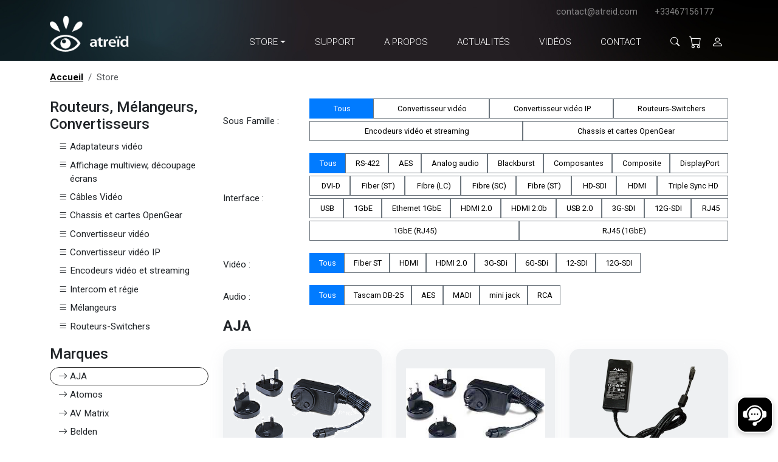

--- FILE ---
content_type: text/html; charset=UTF-8
request_url: https://www.atreid.com/store.html?f=25&m=9501828
body_size: 16018
content:
<!DOCTYPE html>
<html lang="fr" class="" >
	<head>
		<meta charset="utf-8">
		<meta name="viewport" content="width=device-width, initial-scale=1, shrink-to-fit=no">
		
		<meta name="apple-mobile-web-app-capable" content="yes">
		<meta name="apple-mobile-web-app-status-bar-style" content="black">
		<meta name="apple-mobile-web-app-title" content="France Marathon">
		<link rel="apple-touch-icon" href="logo-francemarathon.png">
	
		
			<title>Routeurs, Mélangeurs, Convertisseurs - AJA</title>
			<meta name="description" content="">
		
		<link rel="shortcut icon" href="favicon.ico">
		<meta name="msapplication-TileColor" content="#da532c">
		<meta name="theme-color" content="#ffffff">
		<link rel="stylesheet" href="assets/bootstrap-icons/font/bootstrap-icons.css">
		<link rel="stylesheet" href="assets/swiper/swiper-bundle.min.css">
		<link rel="stylesheet" href="assets/dropzone/dist/dropzone.css">
		<link rel="stylesheet" href="css/theme.css">
		
	</head>
	<body>
		<script src="js/theme.min.js?t=20251215102021"></script>
		<header>
			<nav class="navbar navbar-expand-lg py-2">
				
				<div class="container-xl position-relative">	
					<a class="navbar-brand pe-lg-4" href="/">
						<img class="navbar-brand-logo" src="media/logo-atreid-2025.png" alt="Logo de France Marathon" height="70px">
					</a>
					<button class="navbar-toggler border-0" type="button" data-bs-toggle="offcanvas" data-bs-target="#mainMenu" aria-controls="mainMenu">
						<i class="bi bi-list text-white fs-3"></i>
					</button>
					<div class="offcanvas offcanvas-lg offcanvas-end text-lg-end" data-bs-scroll="true"  tabindex="-1" id="mainMenu">
						<div class="offcanvas-header d-lg-none">
							
							<button type="button" class="btn-close mb-2" data-bs-dismiss="offcanvas" aria-label="Close"><i class="bi bi-x-lg text-white fs-4"></i></button>
						</div>
						<div class="w-100 toolbar d-flex justify-content-between mb-3">
							<div>
								
							</div>
							
							<div class="px-2 px-lg-0">
								<a href="mailto:contact@atreid.com" class="me-4">contact@atreid.com</a>
								<a class="me-lg-4" href="tel:+33467156177">+33467156177</a>
								
								
								
							</div>
						</div>
						<div class="offcanvas-body p-0">
							
							<ul class="navbar-nav justify-content-end ms-auto ">
								
									
								
									
										
											<li class="nav-item dropdown position-static mx-3 text-white">
												<a type="button" class="nav-link text-uppercase dropdown-toggle" data-bs-toggle="dropdown" aria-expanded="false" href="#">
													Store
												</a>
												<div class="dropdown-menu dropdown-atreid fadeInDown container p-4 mt-0">
													<div class="row">
														<div class="col-12 col-lg-9">
															<div class="heading">
																<h2 class="fs-4 heading_title">STORE</h2>
															</div>
															
														</div>
														<div class="col-12 col-lg-3 text-center">
															<a href="store" class="btn btn-outline-dark rounded-pill btn-lg px-4">Accéder au Store</a>
														</div>
													</div>
													<div class="row mt-4">
														<div class="col-12 col-lg-9">
															<div class="row">
																<div class="col-12 col-lg-5">
																	<div class="heading">
																		<h6 class="heading_title text-primary">Categories</h6>
																	</div>
																	<ul class="list-unstyled mt-4">
																		
																		
																			<li><a href="store?f=43" class="link"><i class="bi bi-list"></i> Tournage et prise de vue</a></li>
																		
																			<li><a href="store?f=81" class="link"><i class="bi bi-list"></i> Surfaces de contrôle et claviers</a></li>
																		
																			<li><a href="store?f=20" class="link"><i class="bi bi-list"></i> Accessoires, périphériques et câbles</a></li>
																		
																			<li><a href="store?f=35" class="link"><i class="bi bi-list"></i> Stations de post-production</a></li>
																		
																			<li><a href="store?f=59" class="link"><i class="bi bi-list"></i> Interfaces d'acquisition et visualisation</a></li>
																		
																			<li><a href="store?f=2" class="link"><i class="bi bi-list"></i> Logiciels</a></li>
																		
																			<li><a href="store?f=44" class="link"><i class="bi bi-list"></i> Enregistreurs Studio/Tournage</a></li>
																		
																			<li><a href="store?f=5" class="link"><i class="bi bi-list"></i> Moniteurs</a></li>
																		
																			<li><a href="store?f=25" class="link"><i class="bi bi-list"></i> Routeurs, Mélangeurs, Convertisseurs</a></li>
																		
																			<li><a href="store?f=10" class="link"><i class="bi bi-list"></i> Stockage</a></li>
																		
																			<li><a href="store?f=82" class="link"><i class="bi bi-list"></i> Audio pour la vidéo</a></li>
																		
																	</ul>
																</div>
																<div class="col-12 col-lg-7">
																	<div class="heading">
																		<h6 class="heading_title text-primary">Marques</h6>
																	</div>
																	
																	<ul class="list-unstyled  mt-4" style="column-count: 3;column-gap: 20px;">
																		
																		
																		
																		
																		
																		
																		
																			
																				<li><a href="store?m=9511851" class="link"><i class="bi bi-arrow-right"></i> Accusys</a></li>

																		
																			
																				<li><a href="store?m=9501828" class="link"><i class="bi bi-arrow-right"></i> AJA</a></li>

																		
																			
																				<li><a href="store?m=9501098" class="link"><i class="bi bi-arrow-right"></i> Apple</a></li>

																		
																			
																				<li><a href="store?m=9519409" class="link"><i class="bi bi-arrow-right"></i> Asus</a></li>

																		
																			
																				<li><a href="store?m=9504138" class="link"><i class="bi bi-arrow-right"></i> ATTO</a></li>

																		
																			
																				<li><a href="store?m=9501832" class="link"><i class="bi bi-arrow-right"></i> Blackmagic Design</a></li>

																		
																			
																				<li><a href="store?m=9525244" class="link"><i class="bi bi-arrow-right"></i> BlueWalker</a></li>

																		
																			
																				<li><a href="store?m=9506326" class="link"><i class="bi bi-arrow-right"></i> CalDigit</a></li>

																		
																			
																				<li><a href="store?m=9508729" class="link"><i class="bi bi-arrow-right"></i> Decimator Design</a></li>

																		
																			
																				<li><a href="store?m=9507738" class="link"><i class="bi bi-arrow-right"></i> EIZO</a></li>

																		
																			
																				<li><a href="store?m=9524273" class="link"><i class="bi bi-arrow-right"></i> GB Labs</a></li>

																		
																			
																				<li><a href="store?m=9502780" class="link"><i class="bi bi-arrow-right"></i> Genelec</a></li>

																		
																			
																				<li><a href="store?m=9501221" class="link"><i class="bi bi-arrow-right"></i> LaCie</a></li>

																		
																			
																				<li><a href="store?m=9502200" class="link"><i class="bi bi-arrow-right"></i> LogicKeyboard</a></li>

																		
																			
																				<li><a href="store?m=9511778" class="link"><i class="bi bi-arrow-right"></i> Netgear</a></li>

																		
																			
																				<li><a href="store?m=9511305" class="link"><i class="bi bi-arrow-right"></i> Netstor</a></li>

																		
																			
																				<li><a href="store?m=9507717" class="link"><i class="bi bi-arrow-right"></i> OWC</a></li>

																		
																			
																				<li><a href="store?m=9507801" class="link"><i class="bi bi-arrow-right"></i> Promise Technology</a></li>

																		
																			
																				<li><a href="store?m=9515469" class="link"><i class="bi bi-arrow-right"></i> SanDisk</a></li>

																		
																			
																				<li><a href="store?m=9546387" class="link"><i class="bi bi-arrow-right"></i> SanDisk Professional</a></li>

																		
																			
																				<li><a href="store?m=9504433" class="link"><i class="bi bi-arrow-right"></i> Seagate</a></li>

																		
																			
																				<li><a href="store?m=9507288" class="link"><i class="bi bi-arrow-right"></i> Softron</a></li>

																		
																			
																				<li><a href="store?m=9504342" class="link"><i class="bi bi-arrow-right"></i> Sonnet</a></li>

																		
																			
																				<li><a href="store?m=9554093" class="link"><i class="bi bi-arrow-right"></i> Symply</a></li>

																		
																			
																				<li><a href="store?m=9518361" class="link"><i class="bi bi-arrow-right"></i> Synology</a></li>

																		
																	</ul>
																	
																</div>
															</div>
														</div>
														<div class="col-12 col-lg-3 text-center">
															<div class="mt-4  bg-grey h-100 pt-4">
																<a href="store?t=o" class="btn btn-outline-dark rounded-pill">Produits reconditionnés <i class="bi bi-arrow-right-circle-fill ms-1"></i></a>
															</div>
															
														</div>
														
													</div>
												</div>
											</li>
										
									
								
									
										
											
												<li class="nav-item mx-3">
													<a class="nav-link text-uppercase" href="support">
														Support
													</a>
												</li>
											
										
									
								
									
										
											
												<li class="nav-item mx-3">
													<a class="nav-link text-uppercase" href="a-propos">
														A propos
													</a>
												</li>
											
										
									
								
									
										
											
												<li class="nav-item mx-3">
													<a class="nav-link text-uppercase" href="actualites">
														Actualités
													</a>
												</li>
											
										
									
								
									
										
											
												<li class="nav-item mx-3">
													<a class="nav-link text-uppercase" href="videos">
														Vidéos
													</a>
												</li>
											
										
									
								
									
										
											
												<li class="nav-item mx-3">
													<a class="nav-link text-uppercase" href="contact">
														Contact
													</a>
												</li>
											
										
									
								
								<li class="nav-item dropdown dropdown-recherche mx-0">
									<a type="button" class="nav-link text-uppercase dropdown-toggle ps-4 pe-2" data-bs-toggle="dropdown" aria-expanded="false" href="#">
										<i class="bi bi-search"></i>
									</a>
									<div class="dropdown-menu dropdown-atreid fadeInDown " style="width:360px;margin-top:-1px;">
										<form action="chercher" class="px-4 py-2">
											<div class="input-group ">
												<input type="text" class="form-control" placeholder="Recherche" id="rechercher" name="chercher" 
												data-server="autocomplete-web.html"
												   data-min-length="2"
												   data-live-server="true"
												   data-delay="1000"
												   data-no-cache="true">
												<span class="input-group-text">
													<button class="btn btn-sm" type="submit"><i class="bi bi-search"></i></button>
												</span>
											</div>
										</form>
										<script>
											initRechercheAutocomplete('rechercher')
										</script>
									</div>
								</li>
								<li class="nav-item mx-0">
									<a class="nav-link position-relative px-2" href="panier">
										
											
											
										
										<i class="bi bi-cart fs-5"></i>
									</a>
								</li>
								<li class="nav-item mx-0">
									<a class="nav-link px-2" href="mon-compte"><i class="bi bi-person fs-5"></i></a>
								</li>
							</ul>
						</div>
					</div>
				</div>
			</nav>
			<script>
			document.addEventListener('DOMContentLoaded', () => {
				
				// 1. Définit la media query pour lg et plus
				const mqLg = window.matchMedia('(min-width: 992px)');
				
				// 2. Fonction d'initialisation : attache les listeners de hover
				function initDropdownHover() {
					document.querySelectorAll('.nav-item.dropdown').forEach(dropdownEl => {
					const toggle = dropdownEl.querySelector('[data-bs-toggle="dropdown"]');
					const menu   = dropdownEl.querySelector('.dropdown-menu');
					if (!toggle || !menu) return;
				
					// Crée une instance Bootstrap pour ce toggle
					const bsDropdown = new bootstrap.Dropdown(toggle);
				
					// Handlers encapsulés pour pouvoir les retirer facilement si besoin
					const onEnter = () => bsDropdown.show();
					const onLeave = e => {
						const to = e.relatedTarget;
						if (!dropdownEl.contains(to)) bsDropdown.hide();
					};
				
					// Stocke-les pour pouvoir clean-up si on redimensionne en dessous de lg
					dropdownEl._hoverHandlers = { onEnter, onLeave };
				
					dropdownEl.addEventListener('mouseenter', onEnter);
					dropdownEl.addEventListener('mouseleave', onLeave);
					});
				}
				
				// 3. Fonction de nettoyage : détache les listeners
				function destroyDropdownHover() {
					document.querySelectorAll('.nav-item.dropdown').forEach(dropdownEl => {
					const handlers = dropdownEl._hoverHandlers;
					if (!handlers) return;
				
					dropdownEl.removeEventListener('mouseenter', handlers.onEnter);
					dropdownEl.removeEventListener('mouseleave', handlers.onLeave);
					delete dropdownEl._hoverHandlers;
					});
				}
				
				// 4. Réagit au changement de breakpoint
				function handleMqChange(e) {
					if (e.matches) {
					initDropdownHover();
					} else {
					destroyDropdownHover();
					}
				}
				
				// 5. Initialisation au chargement
				mqLg.addEventListener('change', handleMqChange);
				if (mqLg.matches) {
					initDropdownHover();
				}

				
			})
			</script>
		</header>
		
		<main>
			
			
				
				
				
<div class="cms">
	
	
	
	
	
	
	
	<div class="debut"></div>
	
		
		
			
					
					
					
						

<div class="container pt-3">
	
	<nav aria-label="breadcrumb">
		<ol class="breadcrumb">
			<li class="breadcrumb-item"><a class="text-black fw-bold" href="/">Accueil</a></li>
			<li class="breadcrumb-item active" aria-current="page"><a class="link" href="store">Store</a></li>
		</ol>
	</nav>

</div>

<section class="my-4">
	
		<div class="container">
			<div class="row">
				<div class="col-xs-12 col-sm-3 col-md-3 nav-left">
					<button class="btn btn-ourline-primary d-inline-block d-lg-none" type="button" data-bs-toggle="offcanvas" data-bs-target="#offcanvasExample" aria-controls="offcanvasExample">
					  <i class="bi bi-list-ul"></i>
					</button>
					<div class="offcanvas-lg offcanvas-start" tabindex="-1" id="offcanvasExample" aria-labelledby="offcanvasExampleLabel">
						<div class="p-4 p-lg-0">
							
								
								
									
										<h4 >
											
												
												
												Routeurs, Mélangeurs, Convertisseurs
											 
										</h4>
										
										<ul class="list-unstyled">
											
											<li class="">
												 <a class="link d-flex" href="store?f=25&sf=9"> <i class="bi bi-list me-1"></i> Adaptateurs vidéo</a> 
											</li>
											
											<li class="">
												 <a class="link d-flex" href="store?f=25&sf=26"> <i class="bi bi-list me-1"></i> Affichage multiview, découpage écrans</a> 
											</li>
											
											<li class="">
												 <a class="link d-flex" href="store?f=25&sf=20"> <i class="bi bi-list me-1"></i> Câbles Vidéo</a> 
											</li>
											
											<li class="">
												 <a class="link d-flex" href="store?f=25&sf=27"> <i class="bi bi-list me-1"></i> Chassis et cartes OpenGear</a> 
											</li>
											
											<li class="">
												 <a class="link d-flex" href="store?f=25&sf=3"> <i class="bi bi-list me-1"></i> Convertisseur vidéo</a> 
											</li>
											
											<li class="">
												 <a class="link d-flex" href="store?f=25&sf=4"> <i class="bi bi-list me-1"></i> Convertisseur vidéo IP</a> 
											</li>
											
											<li class="">
												 <a class="link d-flex" href="store?f=25&sf=25"> <i class="bi bi-list me-1"></i> Encodeurs vidéo et streaming</a> 
											</li>
											
											<li class="">
												 <a class="link d-flex" href="store?f=25&sf=24"> <i class="bi bi-list me-1"></i> Intercom et régie</a> 
											</li>
											
											<li class="">
												 <a class="link d-flex" href="store?f=25&sf=23"> <i class="bi bi-list me-1"></i> Mélangeurs</a> 
											</li>
											
											<li class="">
												 <a class="link d-flex" href="store?f=25&sf=19"> <i class="bi bi-list me-1"></i> Routeurs-Switchers</a> 
											</li>
											
										</ul>
									
									
									
									
									<h4>Marques <i class="bi bi-angle-up color-bleu-claire pull-right"></i></h4>
									
									<ul class="list-unstyled">
										
										<li class=" active"><a class="link d-flex"  href="store?f=25&m=9501828"><i class="bi bi-arrow-right me-1"></i> AJA</a></li>
										
										<li class=""><a class="link d-flex"  href="store?f=25&m=9515638"><i class="bi bi-arrow-right me-1"></i> Atomos</a></li>
										
										<li class=""><a class="link d-flex"  href="store?f=25&m=9756167"><i class="bi bi-arrow-right me-1"></i> AV Matrix</a></li>
										
										<li class=""><a class="link d-flex"  href="store?f=25&m=9506785"><i class="bi bi-arrow-right me-1"></i> Belden</a></li>
										
										<li class=""><a class="link d-flex"  href="store?f=25&m=9501832"><i class="bi bi-arrow-right me-1"></i> Blackmagic Design</a></li>
										
										<li class=""><a class="link d-flex"  href="store?f=25&m=9504483"><i class="bi bi-arrow-right me-1"></i> Canare</a></li>
										
										<li class=""><a class="link d-flex"  href="store?f=25&m=9511574"><i class="bi bi-arrow-right me-1"></i> DataVideo</a></li>
										
										<li class=""><a class="link d-flex"  href="store?f=25&m=9508729"><i class="bi bi-arrow-right me-1"></i> Decimator Design</a></li>
										
										<li class=""><a class="link d-flex"  href="store?f=25&m=9555041"><i class="bi bi-arrow-right me-1"></i> ELVID</a></li>
										
										<li class=""><a class="link d-flex"  href="store?f=25&m=9503282"><i class="bi bi-arrow-right me-1"></i> Markertek</a></li>
										
										<li class=""><a class="link d-flex"  href="store?f=25&m=9662258"><i class="bi bi-arrow-right me-1"></i> Science Image</a></li>
										
									</ul>
									
								
							
						</div>
					</div>
				</div>
				
				<div class="col-xs-12 col-sm-9 col-md-9 fiche">
					
						
							   
							
							<div class="filtres ">
								
									
									
								
									
									
									<div class="filtre row mb-3 align-items-center">
										<div class=" col-sm-2 col-md-2">
											<label class="libelle">Sous Famille :</label> 
										</div>
										<div class="col-sm-10 col-md-10 ">
											<div class="btn-group" data-toggle="buttons">
												<label class="mb-1 btn btn-primary" onClick="document.location.href='store.html?f=25&m=9501828';">
													<input type="radio" class="btn-check" name="options" id="">&nbsp;Tous
												</label>
												
												<label class="mb-1 btn btn-outline-secondary" onClick="document.location.href='store.html?f=25&m=9501828&sous-famille=3';">
													<input type="radio" class="btn-check" name="options" id="3">&nbsp;Convertisseur vidéo
												</label>
												
												<label class="mb-1 btn btn-outline-secondary" onClick="document.location.href='store.html?f=25&m=9501828&sous-famille=4';">
													<input type="radio" class="btn-check" name="options" id="4">&nbsp;Convertisseur vidéo IP
												</label>
												
												<label class="mb-1 btn btn-outline-secondary" onClick="document.location.href='store.html?f=25&m=9501828&sous-famille=19';">
													<input type="radio" class="btn-check" name="options" id="19">&nbsp;Routeurs-Switchers
												</label>
												
												<label class="mb-1 btn btn-outline-secondary" onClick="document.location.href='store.html?f=25&m=9501828&sous-famille=25';">
													<input type="radio" class="btn-check" name="options" id="25">&nbsp;Encodeurs vidéo et streaming
												</label>
												
												<label class="mb-1 btn btn-outline-secondary" onClick="document.location.href='store.html?f=25&m=9501828&sous-famille=27';">
													<input type="radio" class="btn-check" name="options" id="27">&nbsp;Chassis et cartes OpenGear
												</label>
												
											</div>
										</div>
									</div>
									
								
									
									
								
									
									
								
									
									
								
									
									
								
									
									
								
									
									
									<div class="filtre row mb-3 align-items-center">
										<div class=" col-sm-2 col-md-2">
											<label class="libelle">Interface :</label> 
										</div>
										<div class="col-sm-10 col-md-10 ">
											<div class="btn-group" data-toggle="buttons">
												<label class="mb-1 btn btn-primary" onClick="document.location.href='store.html?f=25&m=9501828';">
													<input type="radio" class="btn-check" name="options" id="">&nbsp;Tous
												</label>
												
												<label class="mb-1 btn btn-outline-secondary" onClick="document.location.href='store.html?f=25&m=9501828&interface=RS-422';">
													<input type="radio" class="btn-check" name="options" id="RS-422">&nbsp;RS-422
												</label>
												
												<label class="mb-1 btn btn-outline-secondary" onClick="document.location.href='store.html?f=25&m=9501828&interface=AES';">
													<input type="radio" class="btn-check" name="options" id="AES">&nbsp;AES
												</label>
												
												<label class="mb-1 btn btn-outline-secondary" onClick="document.location.href='store.html?f=25&m=9501828&interface=Analog%20audio';">
													<input type="radio" class="btn-check" name="options" id="Analog audio">&nbsp;Analog audio
												</label>
												
												<label class="mb-1 btn btn-outline-secondary" onClick="document.location.href='store.html?f=25&m=9501828&interface=Blackburst';">
													<input type="radio" class="btn-check" name="options" id="Blackburst">&nbsp;Blackburst
												</label>
												
												<label class="mb-1 btn btn-outline-secondary" onClick="document.location.href='store.html?f=25&m=9501828&interface=Composantes';">
													<input type="radio" class="btn-check" name="options" id="Composantes">&nbsp;Composantes
												</label>
												
												<label class="mb-1 btn btn-outline-secondary" onClick="document.location.href='store.html?f=25&m=9501828&interface=Composite';">
													<input type="radio" class="btn-check" name="options" id="Composite">&nbsp;Composite
												</label>
												
												<label class="mb-1 btn btn-outline-secondary" onClick="document.location.href='store.html?f=25&m=9501828&interface=DisplayPort';">
													<input type="radio" class="btn-check" name="options" id="DisplayPort">&nbsp;DisplayPort
												</label>
												
												<label class="mb-1 btn btn-outline-secondary" onClick="document.location.href='store.html?f=25&m=9501828&interface=DVI-D';">
													<input type="radio" class="btn-check" name="options" id="DVI-D">&nbsp;DVI-D
												</label>
												
												<label class="mb-1 btn btn-outline-secondary" onClick="document.location.href='store.html?f=25&m=9501828&interface=Fiber%20(ST)';">
													<input type="radio" class="btn-check" name="options" id="Fiber (ST)">&nbsp;Fiber (ST)
												</label>
												
												<label class="mb-1 btn btn-outline-secondary" onClick="document.location.href='store.html?f=25&m=9501828&interface=Fibre%20(LC)';">
													<input type="radio" class="btn-check" name="options" id="Fibre (LC)">&nbsp;Fibre (LC)
												</label>
												
												<label class="mb-1 btn btn-outline-secondary" onClick="document.location.href='store.html?f=25&m=9501828&interface=Fibre%20(SC)';">
													<input type="radio" class="btn-check" name="options" id="Fibre (SC)">&nbsp;Fibre (SC)
												</label>
												
												<label class="mb-1 btn btn-outline-secondary" onClick="document.location.href='store.html?f=25&m=9501828&interface=Fibre%20(ST)';">
													<input type="radio" class="btn-check" name="options" id="Fibre (ST)">&nbsp;Fibre (ST)
												</label>
												
												<label class="mb-1 btn btn-outline-secondary" onClick="document.location.href='store.html?f=25&m=9501828&interface=HD-SDI';">
													<input type="radio" class="btn-check" name="options" id="HD-SDI">&nbsp;HD-SDI
												</label>
												
												<label class="mb-1 btn btn-outline-secondary" onClick="document.location.href='store.html?f=25&m=9501828&interface=HDMI';">
													<input type="radio" class="btn-check" name="options" id="HDMI">&nbsp;HDMI
												</label>
												
												<label class="mb-1 btn btn-outline-secondary" onClick="document.location.href='store.html?f=25&m=9501828&interface=Triple%20Sync%20HD';">
													<input type="radio" class="btn-check" name="options" id="Triple Sync HD">&nbsp;Triple Sync HD
												</label>
												
												<label class="mb-1 btn btn-outline-secondary" onClick="document.location.href='store.html?f=25&m=9501828&interface=USB';">
													<input type="radio" class="btn-check" name="options" id="USB">&nbsp;USB
												</label>
												
												<label class="mb-1 btn btn-outline-secondary" onClick="document.location.href='store.html?f=25&m=9501828&interface=1GbE';">
													<input type="radio" class="btn-check" name="options" id="1GbE">&nbsp;1GbE
												</label>
												
												<label class="mb-1 btn btn-outline-secondary" onClick="document.location.href='store.html?f=25&m=9501828&interface=Ethernet%201GbE';">
													<input type="radio" class="btn-check" name="options" id="Ethernet 1GbE">&nbsp;Ethernet 1GbE
												</label>
												
												<label class="mb-1 btn btn-outline-secondary" onClick="document.location.href='store.html?f=25&m=9501828&interface=HDMI%202.0';">
													<input type="radio" class="btn-check" name="options" id="HDMI 2.0">&nbsp;HDMI 2.0
												</label>
												
												<label class="mb-1 btn btn-outline-secondary" onClick="document.location.href='store.html?f=25&m=9501828&interface=HDMI%202.0b';">
													<input type="radio" class="btn-check" name="options" id="HDMI 2.0b">&nbsp;HDMI 2.0b
												</label>
												
												<label class="mb-1 btn btn-outline-secondary" onClick="document.location.href='store.html?f=25&m=9501828&interface=USB%202.0';">
													<input type="radio" class="btn-check" name="options" id="USB 2.0">&nbsp;USB 2.0
												</label>
												
												<label class="mb-1 btn btn-outline-secondary" onClick="document.location.href='store.html?f=25&m=9501828&interface=3G-SDI';">
													<input type="radio" class="btn-check" name="options" id="3G-SDI">&nbsp;3G-SDI
												</label>
												
												<label class="mb-1 btn btn-outline-secondary" onClick="document.location.href='store.html?f=25&m=9501828&interface=12G-SDI';">
													<input type="radio" class="btn-check" name="options" id="12G-SDI">&nbsp;12G-SDI
												</label>
												
												<label class="mb-1 btn btn-outline-secondary" onClick="document.location.href='store.html?f=25&m=9501828&interface=RJ45';">
													<input type="radio" class="btn-check" name="options" id="RJ45">&nbsp;RJ45
												</label>
												
												<label class="mb-1 btn btn-outline-secondary" onClick="document.location.href='store.html?f=25&m=9501828&interface=1GbE%20(RJ45)';">
													<input type="radio" class="btn-check" name="options" id="1GbE (RJ45)">&nbsp;1GbE (RJ45)
												</label>
												
												<label class="mb-1 btn btn-outline-secondary" onClick="document.location.href='store.html?f=25&m=9501828&interface=RJ45%20(1GbE)';">
													<input type="radio" class="btn-check" name="options" id="RJ45 (1GbE)">&nbsp;RJ45 (1GbE)
												</label>
												
											</div>
										</div>
									</div>
									
								
									
									
								
									
									
								
									
									
								
									
									
								
									
									
								
									
									
									<div class="filtre row mb-3 align-items-center">
										<div class=" col-sm-2 col-md-2">
											<label class="libelle">Vidéo :</label> 
										</div>
										<div class="col-sm-10 col-md-10 ">
											<div class="btn-group" data-toggle="buttons">
												<label class="mb-1 btn btn-primary" onClick="document.location.href='store.html?f=25&m=9501828';">
													<input type="radio" class="btn-check" name="options" id="">&nbsp;Tous
												</label>
												
												<label class="mb-1 btn btn-outline-secondary" onClick="document.location.href='store.html?f=25&m=9501828&video=Fiber%20ST';">
													<input type="radio" class="btn-check" name="options" id="Fiber ST">&nbsp;Fiber ST
												</label>
												
												<label class="mb-1 btn btn-outline-secondary" onClick="document.location.href='store.html?f=25&m=9501828&video=HDMI';">
													<input type="radio" class="btn-check" name="options" id="HDMI">&nbsp;HDMI
												</label>
												
												<label class="mb-1 btn btn-outline-secondary" onClick="document.location.href='store.html?f=25&m=9501828&video=HDMI%202.0';">
													<input type="radio" class="btn-check" name="options" id="HDMI 2.0">&nbsp;HDMI 2.0
												</label>
												
												<label class="mb-1 btn btn-outline-secondary" onClick="document.location.href='store.html?f=25&m=9501828&video=3G-SDi';">
													<input type="radio" class="btn-check" name="options" id="3G-SDi">&nbsp;3G-SDi
												</label>
												
												<label class="mb-1 btn btn-outline-secondary" onClick="document.location.href='store.html?f=25&m=9501828&video=6G-SDi';">
													<input type="radio" class="btn-check" name="options" id="6G-SDi">&nbsp;6G-SDi
												</label>
												
												<label class="mb-1 btn btn-outline-secondary" onClick="document.location.href='store.html?f=25&m=9501828&video=12-SDI';">
													<input type="radio" class="btn-check" name="options" id="12-SDI">&nbsp;12-SDI
												</label>
												
												<label class="mb-1 btn btn-outline-secondary" onClick="document.location.href='store.html?f=25&m=9501828&video=12G-SDI';">
													<input type="radio" class="btn-check" name="options" id="12G-SDI">&nbsp;12G-SDI
												</label>
												
											</div>
										</div>
									</div>
									
								
									
									
									<div class="filtre row mb-3 align-items-center">
										<div class=" col-sm-2 col-md-2">
											<label class="libelle">Audio :</label> 
										</div>
										<div class="col-sm-10 col-md-10 ">
											<div class="btn-group" data-toggle="buttons">
												<label class="mb-1 btn btn-primary" onClick="document.location.href='store.html?f=25&m=9501828';">
													<input type="radio" class="btn-check" name="options" id="">&nbsp;Tous
												</label>
												
												<label class="mb-1 btn btn-outline-secondary" onClick="document.location.href='store.html?f=25&m=9501828&audio=Tascam%20DB-25';">
													<input type="radio" class="btn-check" name="options" id="Tascam DB-25">&nbsp;Tascam DB-25
												</label>
												
												<label class="mb-1 btn btn-outline-secondary" onClick="document.location.href='store.html?f=25&m=9501828&audio=AES';">
													<input type="radio" class="btn-check" name="options" id="AES">&nbsp;AES
												</label>
												
												<label class="mb-1 btn btn-outline-secondary" onClick="document.location.href='store.html?f=25&m=9501828&audio=MADI';">
													<input type="radio" class="btn-check" name="options" id="MADI">&nbsp;MADI
												</label>
												
												<label class="mb-1 btn btn-outline-secondary" onClick="document.location.href='store.html?f=25&m=9501828&audio=mini%20jack';">
													<input type="radio" class="btn-check" name="options" id="mini jack">&nbsp;mini jack
												</label>
												
												<label class="mb-1 btn btn-outline-secondary" onClick="document.location.href='store.html?f=25&m=9501828&audio=RCA';">
													<input type="radio" class="btn-check" name="options" id="RCA">&nbsp;RCA
												</label>
												
											</div>
										</div>
									</div>
									
								
									
									
								
									
									
								
								
							</div>
							
							
							<h4 class="color-bleu-claire"><b>
								
								
								 AJA
							</b></h4>
	
						
						
						<div class="row">
							
								
									<div class="col-lg-4 col-md-6 col-12">
										
<div class="produit-vignette rounded-4 bg-grey shadow transition-product my-3" onClick="window.location.href='aja-worldwide-power-adapter'">
	<div class="p-3">
		<div class="photo" style="background-image: url('miniatures/im/o/d/dwp_u_r1-290-250.png')">
			
		</div>
	</div>
	
	<div class="bg-white align-content-end text-start p-4 rounded-top-0 rounded-4">
		<p class="text-black fs-6 fw-semibold">AJA Worldwide Power Adapter</p>
		
		<div class="d-flex align-items-center justify-content-center">
		
			
					<div class="prix me-2"><strong>67,12 &euro; <sup>HT</sup></strong></div>
			
			<form action="panier" class="ms-2">
				<input type="hidden" name="produit" value="at6124">
				<input type="hidden" name="action" value="ajouter">
				<input type="hidden" name="qte" value="1">
				<button  class="btn btn-sm px-3 py-0 m-n1 btn-outline-primary" type="button" onclick="event.stopPropagation();ajouter_Panier_modal($(this).closest('form'))"><i class="bi bi-cart-plus fs-5"></i></button>
			</form>
		
		</div>
	</div>
</div>
									</div>
								
							
								
									<div class="col-lg-4 col-md-6 col-12">
										
<div class="produit-vignette rounded-4 bg-grey shadow transition-product my-3" onClick="window.location.href='aja-high-power-mini-converters-power-supply'">
	<div class="p-3">
		<div class="photo" style="background-image: url('miniatures/im/o/a/aja-dwp-plus-290-250.jpg')">
			
		</div>
	</div>
	
	<div class="bg-white align-content-end text-start p-4 rounded-top-0 rounded-4">
		<p class="text-black fs-6 fw-semibold">AJA High Power Mini-Converters Power Supply</p>
		
		<div class="d-flex align-items-center justify-content-center">
		
			
					<div class="prix me-2"><strong>77,45 &euro; <sup>HT</sup></strong></div>
			
			<form action="panier" class="ms-2">
				<input type="hidden" name="produit" value="at13388">
				<input type="hidden" name="action" value="ajouter">
				<input type="hidden" name="qte" value="1">
				<button  class="btn btn-sm px-3 py-0 m-n1 btn-outline-primary" type="button" onclick="event.stopPropagation();ajouter_Panier_modal($(this).closest('form'))"><i class="bi bi-cart-plus fs-5"></i></button>
			</form>
		
		</div>
	</div>
</div>
									</div>
								
							
								
									<div class="col-lg-4 col-md-6 col-12">
										
<div class="produit-vignette rounded-4 bg-grey shadow transition-product my-3" onClick="window.location.href='aja-kumo-power-supply'">
	<div class="p-3">
		<div class="photo" style="background-image: url('miniatures/im/o/k/kumo-power-supply-290-250.png')">
			
		</div>
	</div>
	
	<div class="bg-white align-content-end text-start p-4 rounded-top-0 rounded-4">
		<p class="text-black fs-6 fw-semibold">AJA KUMO Power Supply</p>
		
		<div class="d-flex align-items-center justify-content-center">
		
			
				<div class="me-2">
					<span class="prix me-2"><b>110,60 &euro; <sup>HT</sup></b></span><br>
					<span class="prix-old me-2" style=""><strong>122,89 &euro; <sup>HT</sup></strong></span>
				</div>
			
			<form action="panier" class="ms-2">
				<input type="hidden" name="produit" value="at9349">
				<input type="hidden" name="action" value="ajouter">
				<input type="hidden" name="qte" value="1">
				<button  class="btn btn-sm px-3 py-0 m-n1 btn-outline-primary" type="button" onclick="event.stopPropagation();ajouter_Panier_modal($(this).closest('form'))"><i class="bi bi-cart-plus fs-5"></i></button>
			</form>
		
		</div>
	</div>
</div>
									</div>
								
							
								
									<div class="col-lg-4 col-md-6 col-12">
										
<div class="produit-vignette rounded-4 bg-grey shadow transition-product my-3" onClick="window.location.href='aja-colorbox-license-for-bbc-hlg-luts'">
	<div class="p-3">
		<div class="photo" style="background-image: url('miniatures/im/o/l/licence-bbc_lut_ui-290-250.png')">
			
		</div>
	</div>
	
	<div class="bg-white align-content-end text-start p-4 rounded-top-0 rounded-4">
		<p class="text-black fs-6 fw-semibold">AJA ColorBox License for BBC HLG LUTs</p>
		
		<div class="d-flex align-items-center justify-content-center">
		
			
				<div class="me-2">
					<span class="prix me-2"><b>134,77 &euro; <sup>HT</sup></b></span><br>
					<span class="prix-old me-2" style=""><strong>149,74 &euro; <sup>HT</sup></strong></span>
				</div>
			
			<form action="panier" class="ms-2">
				<input type="hidden" name="produit" value="at12299">
				<input type="hidden" name="action" value="ajouter">
				<input type="hidden" name="qte" value="1">
				<button  class="btn btn-sm px-3 py-0 m-n1 btn-outline-primary" type="button" onclick="event.stopPropagation();ajouter_Panier_modal($(this).closest('form'))"><i class="bi bi-cart-plus fs-5"></i></button>
			</form>
		
		</div>
	</div>
</div>
									</div>
								
							
								
									<div class="col-lg-4 col-md-6 col-12">
										
<div class="produit-vignette rounded-4 bg-grey shadow transition-product my-3" onClick="window.location.href='aja-hd5da'">
	<div class="p-3">
		<div class="photo" style="background-image: url('miniatures/im/o/H/HD5DA_detail-290-250.jpg')">
			
		</div>
	</div>
	
	<div class="bg-white align-content-end text-start p-4 rounded-top-0 rounded-4">
		<p class="text-black fs-6 fw-semibold">AJA HD5DA</p>
		
		<div class="d-flex align-items-center justify-content-center">
		
			
				<div class="me-2">
					<span class="prix me-2"><b>208,75 &euro; <sup>HT</sup></b></span><br>
					<span class="prix-old me-2" style=""><strong>231,94 &euro; <sup>HT</sup></strong></span>
				</div>
			
			<form action="panier" class="ms-2">
				<input type="hidden" name="produit" value="at2543">
				<input type="hidden" name="action" value="ajouter">
				<input type="hidden" name="qte" value="1">
				<button  class="btn btn-sm px-3 py-0 m-n1 btn-outline-primary" type="button" onclick="event.stopPropagation();ajouter_Panier_modal($(this).closest('form'))"><i class="bi bi-cart-plus fs-5"></i></button>
			</form>
		
		</div>
	</div>
</div>
									</div>
								
							
								
									<div class="col-lg-4 col-md-6 col-12">
										
<div class="produit-vignette rounded-4 bg-grey shadow transition-product my-3" onClick="window.location.href='aja-gen10'">
	<div class="p-3">
		<div class="photo" style="background-image: url('miniatures/im/o/G/GEN10-290-250.jpg')">
			
		</div>
	</div>
	
	<div class="bg-white align-content-end text-start p-4 rounded-top-0 rounded-4">
		<p class="text-black fs-6 fw-semibold">AJA GEN10</p>
		
		<div class="d-flex align-items-center justify-content-center">
		
			
				<div class="me-2">
					<span class="prix me-2"><b>408,02 &euro; <sup>HT</sup></b></span><br>
					<span class="prix-old me-2" style=""><strong>453,35 &euro; <sup>HT</sup></strong></span>
				</div>
			
			<form action="panier" class="ms-2">
				<input type="hidden" name="produit" value="at2816">
				<input type="hidden" name="action" value="ajouter">
				<input type="hidden" name="qte" value="1">
				<button  class="btn btn-sm px-3 py-0 m-n1 btn-outline-primary" type="button" onclick="event.stopPropagation();ajouter_Panier_modal($(this).closest('form'))"><i class="bi bi-cart-plus fs-5"></i></button>
			</form>
		
		</div>
	</div>
</div>
									</div>
								
							
								
									<div class="col-lg-4 col-md-6 col-12">
										
<div class="produit-vignette rounded-4 bg-grey shadow transition-product my-3" onClick="window.location.href='aja-v2digital'">
	<div class="p-3">
		<div class="photo" style="background-image: url('miniatures/im/o/a/aja_v2digital-290-250.png')">
			
		</div>
	</div>
	
	<div class="bg-white align-content-end text-start p-4 rounded-top-0 rounded-4">
		<p class="text-black fs-6 fw-semibold">AJA V2Digital</p>
		
		<div class="d-flex align-items-center justify-content-center">
		
			
				<div class="me-2">
					<span class="prix me-2"><b>408,02 &euro; <sup>HT</sup></b></span><br>
					<span class="prix-old me-2" style=""><strong>453,35 &euro; <sup>HT</sup></strong></span>
				</div>
			
			<form action="panier" class="ms-2">
				<input type="hidden" name="produit" value="at6606">
				<input type="hidden" name="action" value="ajouter">
				<input type="hidden" name="qte" value="1">
				<button  class="btn btn-sm px-3 py-0 m-n1 btn-outline-primary" type="button" onclick="event.stopPropagation();ajouter_Panier_modal($(this).closest('form'))"><i class="bi bi-cart-plus fs-5"></i></button>
			</form>
		
		</div>
	</div>
</div>
									</div>
								
							
								
									<div class="col-lg-4 col-md-6 col-12">
										
<div class="produit-vignette rounded-4 bg-grey shadow transition-product my-3" onClick="window.location.href='aja-v2analog'">
	<div class="p-3">
		<div class="photo" style="background-image: url('miniatures/im/o/a/aja_v2analog-290-250.png')">
			
		</div>
	</div>
	
	<div class="bg-white align-content-end text-start p-4 rounded-top-0 rounded-4">
		<p class="text-black fs-6 fw-semibold">AJA V2Analog</p>
		
		<div class="d-flex align-items-center justify-content-center">
		
			
				<div class="me-2">
					<span class="prix me-2"><b>408,02 &euro; <sup>HT</sup></b></span><br>
					<span class="prix-old me-2" style=""><strong>453,35 &euro; <sup>HT</sup></strong></span>
				</div>
			
			<form action="panier" class="ms-2">
				<input type="hidden" name="produit" value="at6605">
				<input type="hidden" name="action" value="ajouter">
				<input type="hidden" name="qte" value="1">
				<button  class="btn btn-sm px-3 py-0 m-n1 btn-outline-primary" type="button" onclick="event.stopPropagation();ajouter_Panier_modal($(this).closest('form'))"><i class="bi bi-cart-plus fs-5"></i></button>
			</form>
		
		</div>
	</div>
</div>
									</div>
								
							
								
									<div class="col-lg-4 col-md-6 col-12">
										
<div class="produit-vignette rounded-4 bg-grey shadow transition-product my-3" onClick="window.location.href='aja-opengear-c10da'">
	<div class="p-3">
		<div class="photo" style="background-image: url('miniatures/im/o/a/aja-og-c10da-290-250.png')">
			
		</div>
	</div>
	
	<div class="bg-white align-content-end text-start p-4 rounded-top-0 rounded-4">
		<p class="text-black fs-6 fw-semibold">AJA OpenGear C10DA</p>
		
		<div class="d-flex align-items-center justify-content-center">
		
			
				<div class="me-2">
					<span class="prix me-2"><b>417,30 &euro; <sup>HT</sup></b></span><br>
					<span class="prix-old me-2" style=""><strong>463,67 &euro; <sup>HT</sup></strong></span>
				</div>
			
			<form action="panier" class="ms-2">
				<input type="hidden" name="produit" value="at13283">
				<input type="hidden" name="action" value="ajouter">
				<input type="hidden" name="qte" value="1">
				<button  class="btn btn-sm px-3 py-0 m-n1 btn-outline-primary" type="button" onclick="event.stopPropagation();ajouter_Panier_modal($(this).closest('form'))"><i class="bi bi-cart-plus fs-5"></i></button>
			</form>
		
		</div>
	</div>
</div>
									</div>
								
							
								
									<div class="col-lg-4 col-md-6 col-12">
										
<div class="produit-vignette rounded-4 bg-grey shadow transition-product my-3" onClick="window.location.href='aja-3gda'">
	<div class="p-3">
		<div class="photo" style="background-image: url('miniatures/im/o/3/3GDA-290-250.jpg')">
			
		</div>
	</div>
	
	<div class="bg-white align-content-end text-start p-4 rounded-top-0 rounded-4">
		<p class="text-black fs-6 fw-semibold">AJA 3GDA</p>
		
		<div class="d-flex align-items-center justify-content-center">
		
			
				<div class="me-2">
					<span class="prix me-2"><b>469,35 &euro; <sup>HT</sup></b></span><br>
					<span class="prix-old me-2" style=""><strong>521,50 &euro; <sup>HT</sup></strong></span>
				</div>
			
			<form action="panier" class="ms-2">
				<input type="hidden" name="produit" value="at3282">
				<input type="hidden" name="action" value="ajouter">
				<input type="hidden" name="qte" value="1">
				<button  class="btn btn-sm px-3 py-0 m-n1 btn-outline-primary" type="button" onclick="event.stopPropagation();ajouter_Panier_modal($(this).closest('form'))"><i class="bi bi-cart-plus fs-5"></i></button>
			</form>
		
		</div>
	</div>
</div>
									</div>
								
							
								
									<div class="col-lg-4 col-md-6 col-12">
										
<div class="produit-vignette rounded-4 bg-grey shadow transition-product my-3" onClick="window.location.href='aja-ha5-plus'">
	<div class="p-3">
		<div class="photo" style="background-image: url('miniatures/im/o/h/ha5_plus-290-250.png')">
			
		</div>
	</div>
	
	<div class="bg-white align-content-end text-start p-4 rounded-top-0 rounded-4">
		<p class="text-black fs-6 fw-semibold">AJA HA5-Plus</p>
		
		<div class="d-flex align-items-center justify-content-center">
		
			
				<div class="me-2">
					<span class="prix me-2"><b>469,35 &euro; <sup>HT</sup></b></span><br>
					<span class="prix-old me-2" style=""><strong>521,50 &euro; <sup>HT</sup></strong></span>
				</div>
			
			<form action="panier" class="ms-2">
				<input type="hidden" name="produit" value="at7185">
				<input type="hidden" name="action" value="ajouter">
				<input type="hidden" name="qte" value="1">
				<button  class="btn btn-sm px-3 py-0 m-n1 btn-outline-primary" type="button" onclick="event.stopPropagation();ajouter_Panier_modal($(this).closest('form'))"><i class="bi bi-cart-plus fs-5"></i></button>
			</form>
		
		</div>
	</div>
</div>
									</div>
								
							
								
									<div class="col-lg-4 col-md-6 col-12">
										
<div class="produit-vignette rounded-4 bg-grey shadow transition-product my-3" onClick="window.location.href='aja-hi5-plus'">
	<div class="p-3">
		<div class="photo" style="background-image: url('miniatures/im/o/h/hi5_plus-290-250.png')">
			
		</div>
	</div>
	
	<div class="bg-white align-content-end text-start p-4 rounded-top-0 rounded-4">
		<p class="text-black fs-6 fw-semibold">AJA HI5-Plus</p>
		
		<div class="d-flex align-items-center justify-content-center">
		
			
				<div class="me-2">
					<span class="prix me-2"><b>469,35 &euro; <sup>HT</sup></b></span><br>
					<span class="prix-old me-2" style=""><strong>521,50 &euro; <sup>HT</sup></strong></span>
				</div>
			
			<form action="panier" class="ms-2">
				<input type="hidden" name="produit" value="at7088">
				<input type="hidden" name="action" value="ajouter">
				<input type="hidden" name="qte" value="1">
				<button  class="btn btn-sm px-3 py-0 m-n1 btn-outline-primary" type="button" onclick="event.stopPropagation();ajouter_Panier_modal($(this).closest('form'))"><i class="bi bi-cart-plus fs-5"></i></button>
			</form>
		
		</div>
	</div>
</div>
									</div>
								
							
								
									<div class="col-lg-4 col-md-6 col-12">
										
<div class="produit-vignette rounded-4 bg-grey shadow transition-product my-3" onClick="window.location.href='aja-fido-r'">
	<div class="p-3">
		<div class="photo" style="background-image: url('miniatures/im/o/F/FidoR-290-250.png')">
			
		</div>
	</div>
	
	<div class="bg-white align-content-end text-start p-4 rounded-top-0 rounded-4">
		<p class="text-black fs-6 fw-semibold">AJA FiDO-R</p>
		
		<div class="d-flex align-items-center justify-content-center">
		
			
				<div class="me-2">
					<span class="prix me-2"><b>499,93 &euro; <sup>HT</sup></b></span><br>
					<span class="prix-old me-2" style=""><strong>555,48 &euro; <sup>HT</sup></strong></span>
				</div>
			
			<form action="panier" class="ms-2">
				<input type="hidden" name="produit" value="at4574">
				<input type="hidden" name="action" value="ajouter">
				<input type="hidden" name="qte" value="1">
				<button  class="btn btn-sm px-3 py-0 m-n1 btn-outline-primary" type="button" onclick="event.stopPropagation();ajouter_Panier_modal($(this).closest('form'))"><i class="bi bi-cart-plus fs-5"></i></button>
			</form>
		
		</div>
	</div>
</div>
									</div>
								
							
								
									<div class="col-lg-4 col-md-6 col-12">
										
<div class="produit-vignette rounded-4 bg-grey shadow transition-product my-3" onClick="window.location.href='aja-fido-t'">
	<div class="p-3">
		<div class="photo" style="background-image: url('miniatures/im/o/F/FidoT-290-250.png')">
			
		</div>
	</div>
	
	<div class="bg-white align-content-end text-start p-4 rounded-top-0 rounded-4">
		<p class="text-black fs-6 fw-semibold">AJA FiDO-T</p>
		
		<div class="d-flex align-items-center justify-content-center">
		
			
				<div class="me-2">
					<span class="prix me-2"><b>499,93 &euro; <sup>HT</sup></b></span><br>
					<span class="prix-old me-2" style=""><strong>555,48 &euro; <sup>HT</sup></strong></span>
				</div>
			
			<form action="panier" class="ms-2">
				<input type="hidden" name="produit" value="at4575">
				<input type="hidden" name="action" value="ajouter">
				<input type="hidden" name="qte" value="1">
				<button  class="btn btn-sm px-3 py-0 m-n1 btn-outline-primary" type="button" onclick="event.stopPropagation();ajouter_Panier_modal($(this).closest('form'))"><i class="bi bi-cart-plus fs-5"></i></button>
			</form>
		
		</div>
	</div>
</div>
									</div>
								
							
								
									<div class="col-lg-4 col-md-6 col-12">
										
<div class="produit-vignette rounded-4 bg-grey shadow transition-product my-3" onClick="window.location.href='aja-fido-r-st'">
	<div class="p-3">
		<div class="photo" style="background-image: url('miniatures/im/o/f/fido_r_st-290-250.png')">
			
		</div>
	</div>
	
	<div class="bg-white align-content-end text-start p-4 rounded-top-0 rounded-4">
		<p class="text-black fs-6 fw-semibold">AJA FIDO-R-ST</p>
		
		<div class="d-flex align-items-center justify-content-center">
		
			
				<div class="me-2">
					<span class="prix me-2"><b>499,93 &euro; <sup>HT</sup></b></span><br>
					<span class="prix-old me-2" style=""><strong>555,48 &euro; <sup>HT</sup></strong></span>
				</div>
			
			<form action="panier" class="ms-2">
				<input type="hidden" name="produit" value="at5164">
				<input type="hidden" name="action" value="ajouter">
				<input type="hidden" name="qte" value="1">
				<button  class="btn btn-sm px-3 py-0 m-n1 btn-outline-primary" type="button" onclick="event.stopPropagation();ajouter_Panier_modal($(this).closest('form'))"><i class="bi bi-cart-plus fs-5"></i></button>
			</form>
		
		</div>
	</div>
</div>
									</div>
								
							
								
									<div class="col-lg-4 col-md-6 col-12">
										
<div class="produit-vignette rounded-4 bg-grey shadow transition-product my-3" onClick="window.location.href='aja-fido-t-st'">
	<div class="p-3">
		<div class="photo" style="background-image: url('miniatures/im/o/f/fido_t_st-290-250.png')">
			
		</div>
	</div>
	
	<div class="bg-white align-content-end text-start p-4 rounded-top-0 rounded-4">
		<p class="text-black fs-6 fw-semibold">AJA FIDO-T-ST</p>
		
		<div class="d-flex align-items-center justify-content-center">
		
			
				<div class="me-2">
					<span class="prix me-2"><b>499,93 &euro; <sup>HT</sup></b></span><br>
					<span class="prix-old me-2" style=""><strong>555,48 &euro; <sup>HT</sup></strong></span>
				</div>
			
			<form action="panier" class="ms-2">
				<input type="hidden" name="produit" value="at5166">
				<input type="hidden" name="action" value="ajouter">
				<input type="hidden" name="qte" value="1">
				<button  class="btn btn-sm px-3 py-0 m-n1 btn-outline-primary" type="button" onclick="event.stopPropagation();ajouter_Panier_modal($(this).closest('form'))"><i class="bi bi-cart-plus fs-5"></i></button>
			</form>
		
		</div>
	</div>
</div>
									</div>
								
							
								
									<div class="col-lg-4 col-md-6 col-12">
										
<div class="produit-vignette rounded-4 bg-grey shadow transition-product my-3" onClick="window.location.href='aja-fido-r-sc'">
	<div class="p-3">
		<div class="photo" style="background-image: url('miniatures/im/o/f/fido_r_sc-290-250.png')">
			
		</div>
	</div>
	
	<div class="bg-white align-content-end text-start p-4 rounded-top-0 rounded-4">
		<p class="text-black fs-6 fw-semibold">AJA FIDO-R-SC</p>
		
		<div class="d-flex align-items-center justify-content-center">
		
			
				<div class="me-2">
					<span class="prix me-2"><b>499,93 &euro; <sup>HT</sup></b></span><br>
					<span class="prix-old me-2" style=""><strong>555,48 &euro; <sup>HT</sup></strong></span>
				</div>
			
			<form action="panier" class="ms-2">
				<input type="hidden" name="produit" value="at5163">
				<input type="hidden" name="action" value="ajouter">
				<input type="hidden" name="qte" value="1">
				<button  class="btn btn-sm px-3 py-0 m-n1 btn-outline-primary" type="button" onclick="event.stopPropagation();ajouter_Panier_modal($(this).closest('form'))"><i class="bi bi-cart-plus fs-5"></i></button>
			</form>
		
		</div>
	</div>
</div>
									</div>
								
							
								
									<div class="col-lg-4 col-md-6 col-12">
										
<div class="produit-vignette rounded-4 bg-grey shadow transition-product my-3" onClick="window.location.href='aja-fido-t-sc'">
	<div class="p-3">
		<div class="photo" style="background-image: url('miniatures/im/o/F/Fido_t_sc-290-250.png')">
			
		</div>
	</div>
	
	<div class="bg-white align-content-end text-start p-4 rounded-top-0 rounded-4">
		<p class="text-black fs-6 fw-semibold">AJA FIDO-T-SC</p>
		
		<div class="d-flex align-items-center justify-content-center">
		
			
				<div class="me-2">
					<span class="prix me-2"><b>499,93 &euro; <sup>HT</sup></b></span><br>
					<span class="prix-old me-2" style=""><strong>555,48 &euro; <sup>HT</sup></strong></span>
				</div>
			
			<form action="panier" class="ms-2">
				<input type="hidden" name="produit" value="at5165">
				<input type="hidden" name="action" value="ajouter">
				<input type="hidden" name="qte" value="1">
				<button  class="btn btn-sm px-3 py-0 m-n1 btn-outline-primary" type="button" onclick="event.stopPropagation();ajouter_Panier_modal($(this).closest('form'))"><i class="bi bi-cart-plus fs-5"></i></button>
			</form>
		
		</div>
	</div>
</div>
									</div>
								
							
								
									<div class="col-lg-4 col-md-6 col-12">
										
<div class="produit-vignette rounded-4 bg-grey shadow transition-product my-3" onClick="window.location.href='aja-opengear-single-lc-single-mode-vers-3g-sdi'">
	<div class="p-3">
		<div class="photo" style="background-image: url('miniatures/im/o/a/aja-og-Fido-R-main-290-250.png')">
			
		</div>
	</div>
	
	<div class="bg-white align-content-end text-start p-4 rounded-top-0 rounded-4">
		<p class="text-black fs-6 fw-semibold">AJA OpenGear single LC single mode vers 3G-SDI</p>
		
		<div class="d-flex align-items-center justify-content-center">
		
			
				<div class="me-2">
					<span class="prix me-2"><b>519,54 &euro; <sup>HT</sup></b></span><br>
					<span class="prix-old me-2" style=""><strong>577,27 &euro; <sup>HT</sup></strong></span>
				</div>
			
			<form action="panier" class="ms-2">
				<input type="hidden" name="produit" value="at11481">
				<input type="hidden" name="action" value="ajouter">
				<input type="hidden" name="qte" value="1">
				<button  class="btn btn-sm px-3 py-0 m-n1 btn-outline-primary" type="button" onclick="event.stopPropagation();ajouter_Panier_modal($(this).closest('form'))"><i class="bi bi-cart-plus fs-5"></i></button>
			</form>
		
		</div>
	</div>
</div>
									</div>
								
							
								
									<div class="col-lg-4 col-md-6 col-12">
										
<div class="produit-vignette rounded-4 bg-grey shadow transition-product my-3" onClick="window.location.href='aja-opengear-3g-sdi-vers-fibre-optique-lc-single-mode'">
	<div class="p-3">
		<div class="photo" style="background-image: url('miniatures/im/o/a/aja-og-Fido-T-main-290-250.png')">
			
		</div>
	</div>
	
	<div class="bg-white align-content-end text-start p-4 rounded-top-0 rounded-4">
		<p class="text-black fs-6 fw-semibold">AJA OpenGear 3G-SDI vers fibre optique LC single mode</p>
		
		<div class="d-flex align-items-center justify-content-center">
		
			
				<div class="me-2">
					<span class="prix me-2"><b>519,54 &euro; <sup>HT</sup></b></span><br>
					<span class="prix-old me-2" style=""><strong>577,27 &euro; <sup>HT</sup></strong></span>
				</div>
			
			<form action="panier" class="ms-2">
				<input type="hidden" name="produit" value="at11483">
				<input type="hidden" name="action" value="ajouter">
				<input type="hidden" name="qte" value="1">
				<button  class="btn btn-sm px-3 py-0 m-n1 btn-outline-primary" type="button" onclick="event.stopPropagation();ajouter_Panier_modal($(this).closest('form'))"><i class="bi bi-cart-plus fs-5"></i></button>
			</form>
		
		</div>
	</div>
</div>
									</div>
								
							
								
									<div class="col-lg-4 col-md-6 col-12">
										
<div class="produit-vignette rounded-4 bg-grey shadow transition-product my-3" onClick="window.location.href='aja-ada4'">
	<div class="p-3">
		<div class="photo" style="background-image: url('miniatures/im/o/A/ADA4_detail-290-250.jpg')">
			
		</div>
	</div>
	
	<div class="bg-white align-content-end text-start p-4 rounded-top-0 rounded-4">
		<p class="text-black fs-6 fw-semibold">AJA ADA4</p>
		
		<div class="d-flex align-items-center justify-content-center">
		
			
				<div class="me-2">
					<span class="prix me-2"><b>523,19 &euro; <sup>HT</sup></b></span><br>
					<span class="prix-old me-2" style=""><strong>581,32 &euro; <sup>HT</sup></strong></span>
				</div>
			
			<form action="panier" class="ms-2">
				<input type="hidden" name="produit" value="at2542">
				<input type="hidden" name="action" value="ajouter">
				<input type="hidden" name="qte" value="1">
				<button  class="btn btn-sm px-3 py-0 m-n1 btn-outline-primary" type="button" onclick="event.stopPropagation();ajouter_Panier_modal($(this).closest('form'))"><i class="bi bi-cart-plus fs-5"></i></button>
			</form>
		
		</div>
	</div>
</div>
									</div>
								
							
								
									<div class="col-lg-4 col-md-6 col-12">
										
<div class="produit-vignette rounded-4 bg-grey shadow transition-product my-3" onClick="window.location.href='aja-12gda'">
	<div class="p-3">
		<div class="photo" style="background-image: url('miniatures/im/o/a/aja-12gda-side-290-250.png')">
			
		</div>
	</div>
	
	<div class="bg-white align-content-end text-start p-4 rounded-top-0 rounded-4">
		<p class="text-black fs-6 fw-semibold">AJA 12GDA</p>
		
		<div class="d-flex align-items-center justify-content-center">
		
			
				<div class="me-2">
					<span class="prix me-2"><b>580,88 &euro; <sup>HT</sup></b></span><br>
					<span class="prix-old me-2" style=""><strong>645,42 &euro; <sup>HT</sup></strong></span>
				</div>
			
			<form action="panier" class="ms-2">
				<input type="hidden" name="produit" value="at9350">
				<input type="hidden" name="action" value="ajouter">
				<input type="hidden" name="qte" value="1">
				<button  class="btn btn-sm px-3 py-0 m-n1 btn-outline-primary" type="button" onclick="event.stopPropagation();ajouter_Panier_modal($(this).closest('form'))"><i class="bi bi-cart-plus fs-5"></i></button>
			</form>
		
		</div>
	</div>
</div>
									</div>
								
							
								
									<div class="col-lg-4 col-md-6 col-12">
										
<div class="produit-vignette rounded-4 bg-grey shadow transition-product my-3" onClick="window.location.href='aja-opengear-3g-sdi-distribution-1-x-9'">
	<div class="p-3">
		<div class="photo" style="background-image: url('miniatures/im/o/a/aja-og-3gda-1x9-main-290-250.png')">
			
		</div>
	</div>
	
	<div class="bg-white align-content-end text-start p-4 rounded-top-0 rounded-4">
		<p class="text-black fs-6 fw-semibold">AJA OpenGear 3G-SDI Distribution 1 x 9</p>
		
		<div class="d-flex align-items-center justify-content-center">
		
			
				<div class="me-2">
					<span class="prix me-2"><b>580,88 &euro; <sup>HT</sup></b></span><br>
					<span class="prix-old me-2" style=""><strong>645,42 &euro; <sup>HT</sup></strong></span>
				</div>
			
			<form action="panier" class="ms-2">
				<input type="hidden" name="produit" value="at8097">
				<input type="hidden" name="action" value="ajouter">
				<input type="hidden" name="qte" value="1">
				<button  class="btn btn-sm px-3 py-0 m-n1 btn-outline-primary" type="button" onclick="event.stopPropagation();ajouter_Panier_modal($(this).closest('form'))"><i class="bi bi-cart-plus fs-5"></i></button>
			</form>
		
		</div>
	</div>
</div>
									</div>
								
							
								
									<div class="col-lg-4 col-md-6 col-12">
										
<div class="produit-vignette rounded-4 bg-grey shadow transition-product my-3" onClick="window.location.href='aja-hd10ava'">
	<div class="p-3">
		<div class="photo" style="background-image: url('miniatures/im/o/H/HD10AVA_detail-290-250.jpg')">
			
		</div>
	</div>
	
	<div class="bg-white align-content-end text-start p-4 rounded-top-0 rounded-4">
		<p class="text-black fs-6 fw-semibold">AJA HD10AVA</p>
		
		<div class="d-flex align-items-center justify-content-center">
		
			
				<div class="me-2">
					<span class="prix me-2"><b>598,97 &euro; <sup>HT</sup></b></span><br>
					<span class="prix-old me-2" style=""><strong>665,52 &euro; <sup>HT</sup></strong></span>
				</div>
			
			<form action="panier" class="ms-2">
				<input type="hidden" name="produit" value="at2541">
				<input type="hidden" name="action" value="ajouter">
				<input type="hidden" name="qte" value="1">
				<button  class="btn btn-sm px-3 py-0 m-n1 btn-outline-primary" type="button" onclick="event.stopPropagation();ajouter_Panier_modal($(this).closest('form'))"><i class="bi bi-cart-plus fs-5"></i></button>
			</form>
		
		</div>
	</div>
</div>
									</div>
								
							
								
									<div class="col-lg-4 col-md-6 col-12">
										
<div class="produit-vignette rounded-4 bg-grey shadow transition-product my-3" onClick="window.location.href='aja-hd10a-plus'">
	<div class="p-3">
		<div class="photo" style="background-image: url('miniatures/im/o/a/aja_hd10aplus-290-250.png')">
			
		</div>
	</div>
	
	<div class="bg-white align-content-end text-start p-4 rounded-top-0 rounded-4">
		<p class="text-black fs-6 fw-semibold">AJA HD10A-Plus</p>
		
		<div class="d-flex align-items-center justify-content-center">
		
			
				<div class="me-2">
					<span class="prix me-2"><b>633,44 &euro; <sup>HT</sup></b></span><br>
					<span class="prix-old me-2" style=""><strong>703,82 &euro; <sup>HT</sup></strong></span>
				</div>
			
			<form action="panier" class="ms-2">
				<input type="hidden" name="produit" value="at6604">
				<input type="hidden" name="action" value="ajouter">
				<input type="hidden" name="qte" value="1">
				<button  class="btn btn-sm px-3 py-0 m-n1 btn-outline-primary" type="button" onclick="event.stopPropagation();ajouter_Panier_modal($(this).closest('form'))"><i class="bi bi-cart-plus fs-5"></i></button>
			</form>
		
		</div>
	</div>
</div>
									</div>
								
							
								
									<div class="col-lg-4 col-md-6 col-12">
										
<div class="produit-vignette rounded-4 bg-grey shadow transition-product my-3" onClick="window.location.href='aja-opengear-3g-sdi-distribution-2-x-4'">
	<div class="p-3">
		<div class="photo" style="background-image: url('miniatures/im/o/a/aja-og-3gda-2x4-main-290-250.png')">
			
		</div>
	</div>
	
	<div class="bg-white align-content-end text-start p-4 rounded-top-0 rounded-4">
		<p class="text-black fs-6 fw-semibold">AJA OpenGear 3G-SDI Distribution 2 x 4</p>
		
		<div class="d-flex align-items-center justify-content-center">
		
			
				<div class="me-2">
					<span class="prix me-2"><b>645,94 &euro; <sup>HT</sup></b></span><br>
					<span class="prix-old me-2" style=""><strong>717,71 &euro; <sup>HT</sup></strong></span>
				</div>
			
			<form action="panier" class="ms-2">
				<input type="hidden" name="produit" value="at11472">
				<input type="hidden" name="action" value="ajouter">
				<input type="hidden" name="qte" value="1">
				<button  class="btn btn-sm px-3 py-0 m-n1 btn-outline-primary" type="button" onclick="event.stopPropagation();ajouter_Panier_modal($(this).closest('form'))"><i class="bi bi-cart-plus fs-5"></i></button>
			</form>
		
		</div>
	</div>
</div>
									</div>
								
							
								
									<div class="col-lg-4 col-md-6 col-12">
										
<div class="produit-vignette rounded-4 bg-grey shadow transition-product my-3" onClick="window.location.href='aja-colorbox-license-for-orion-convert'">
	<div class="p-3">
		<div class="photo" style="background-image: url('miniatures/im/o/l/licence-orion_ui-290-250.jpg')">
			
		</div>
	</div>
	
	<div class="bg-white align-content-end text-start p-4 rounded-top-0 rounded-4">
		<p class="text-black fs-6 fw-semibold">AJA ColorBox License for ORION-CONVERT</p>
		
		<div class="d-flex align-items-center justify-content-center">
		
			
				<div class="me-2">
					<span class="prix me-2"><b>645,94 &euro; <sup>HT</sup></b></span><br>
					<span class="prix-old me-2" style=""><strong>717,71 &euro; <sup>HT</sup></strong></span>
				</div>
			
			<form action="panier" class="ms-2">
				<input type="hidden" name="produit" value="at12298">
				<input type="hidden" name="action" value="ajouter">
				<input type="hidden" name="qte" value="1">
				<button  class="btn btn-sm px-3 py-0 m-n1 btn-outline-primary" type="button" onclick="event.stopPropagation();ajouter_Panier_modal($(this).closest('form'))"><i class="bi bi-cart-plus fs-5"></i></button>
			</form>
		
		</div>
	</div>
</div>
									</div>
								
							
								
									<div class="col-lg-4 col-md-6 col-12">
										
<div class="produit-vignette rounded-4 bg-grey shadow transition-product my-3" onClick="window.location.href='aja-ipr-1g-hdmi'">
	<div class="p-3">
		<div class="photo" style="background-image: url('miniatures/im/o/a/aja-ipr1g-hdmi-290-250.png')">
			
		</div>
	</div>
	
	<div class="bg-white align-content-end text-start p-4 rounded-top-0 rounded-4">
		<p class="text-black fs-6 fw-semibold">AJA IPR-1G-HDMI</p>
		
		<div class="d-flex align-items-center justify-content-center">
		
			
				<div class="me-2">
					<span class="prix me-2"><b>685,14 &euro; <sup>HT</sup></b></span><br>
					<span class="prix-old me-2" style=""><strong>761,27 &euro; <sup>HT</sup></strong></span>
				</div>
			
			<form action="panier" class="ms-2">
				<input type="hidden" name="produit" value="at9355">
				<input type="hidden" name="action" value="ajouter">
				<input type="hidden" name="qte" value="1">
				<button  class="btn btn-sm px-3 py-0 m-n1 btn-outline-primary" type="button" onclick="event.stopPropagation();ajouter_Panier_modal($(this).closest('form'))"><i class="bi bi-cart-plus fs-5"></i></button>
			</form>
		
		</div>
	</div>
</div>
									</div>
								
							
								
									<div class="col-lg-4 col-md-6 col-12">
										
<div class="produit-vignette rounded-4 bg-grey shadow transition-product my-3" onClick="window.location.href='aja-ipr-1g-sdi'">
	<div class="p-3">
		<div class="photo" style="background-image: url('miniatures/im/o/a/aja-ipr1g-sdi-290-250.png')">
			
		</div>
	</div>
	
	<div class="bg-white align-content-end text-start p-4 rounded-top-0 rounded-4">
		<p class="text-black fs-6 fw-semibold">AJA IPR-1G-SDI</p>
		
		<div class="d-flex align-items-center justify-content-center">
		
			
				<div class="me-2">
					<span class="prix me-2"><b>685,14 &euro; <sup>HT</sup></b></span><br>
					<span class="prix-old me-2" style=""><strong>761,27 &euro; <sup>HT</sup></strong></span>
				</div>
			
			<form action="panier" class="ms-2">
				<input type="hidden" name="produit" value="at9354">
				<input type="hidden" name="action" value="ajouter">
				<input type="hidden" name="qte" value="1">
				<button  class="btn btn-sm px-3 py-0 m-n1 btn-outline-primary" type="button" onclick="event.stopPropagation();ajouter_Panier_modal($(this).closest('form'))"><i class="bi bi-cart-plus fs-5"></i></button>
			</form>
		
		</div>
	</div>
</div>
									</div>
								
							
								
									<div class="col-lg-4 col-md-6 col-12">
										
<div class="produit-vignette rounded-4 bg-grey shadow transition-product my-3" onClick="window.location.href='aja-up-down-cross-converter'">
	<div class="p-3">
		<div class="photo" style="background-image: url('miniatures/im/o/a/aja_udc-290-250.png')">
			
		</div>
	</div>
	
	<div class="bg-white align-content-end text-start p-4 rounded-top-0 rounded-4">
		<p class="text-black fs-6 fw-semibold">AJA Up/Down/Cross converter</p>
		
		<div class="d-flex align-items-center justify-content-center">
		
			
				<div class="me-2">
					<span class="prix me-2"><b>728,32 &euro; <sup>HT</sup></b></span><br>
					<span class="prix-old me-2" style=""><strong>809,24 &euro; <sup>HT</sup></strong></span>
				</div>
			
			<form action="panier" class="ms-2">
				<input type="hidden" name="produit" value="at5281">
				<input type="hidden" name="action" value="ajouter">
				<input type="hidden" name="qte" value="1">
				<button  class="btn btn-sm px-3 py-0 m-n1 btn-outline-primary" type="button" onclick="event.stopPropagation();ajouter_Panier_modal($(this).closest('form'))"><i class="bi bi-cart-plus fs-5"></i></button>
			</form>
		
		</div>
	</div>
</div>
									</div>
								
							
								
									<div class="col-lg-4 col-md-6 col-12">
										
<div class="produit-vignette rounded-4 bg-grey shadow transition-product my-3" onClick="window.location.href='aja-fido-2t'">
	<div class="p-3">
		<div class="photo" style="background-image: url('miniatures/im/o/f/fido2T-290-250.png')">
			
		</div>
	</div>
	
	<div class="bg-white align-content-end text-start p-4 rounded-top-0 rounded-4">
		<p class="text-black fs-6 fw-semibold">AJA FiDO-2T</p>
		
		<div class="d-flex align-items-center justify-content-center">
		
			
				<div class="me-2">
					<span class="prix me-2"><b>728,88 &euro; <sup>HT</sup></b></span><br>
					<span class="prix-old me-2" style=""><strong>809,87 &euro; <sup>HT</sup></strong></span>
				</div>
			
			<form action="panier" class="ms-2">
				<input type="hidden" name="produit" value="at4573">
				<input type="hidden" name="action" value="ajouter">
				<input type="hidden" name="qte" value="1">
				<button  class="btn btn-sm px-3 py-0 m-n1 btn-outline-primary" type="button" onclick="event.stopPropagation();ajouter_Panier_modal($(this).closest('form'))"><i class="bi bi-cart-plus fs-5"></i></button>
			</form>
		
		</div>
	</div>
</div>
									</div>
								
							
								
									<div class="col-lg-4 col-md-6 col-12">
										
<div class="produit-vignette rounded-4 bg-grey shadow transition-product my-3" onClick="window.location.href='aja-fido-2r'">
	<div class="p-3">
		<div class="photo" style="background-image: url('miniatures/im/o/F/Fido2R-290-250.png')">
			
		</div>
	</div>
	
	<div class="bg-white align-content-end text-start p-4 rounded-top-0 rounded-4">
		<p class="text-black fs-6 fw-semibold">AJA FiDO-2R</p>
		
		<div class="d-flex align-items-center justify-content-center">
		
			
				<div class="me-2">
					<span class="prix me-2"><b>728,88 &euro; <sup>HT</sup></b></span><br>
					<span class="prix-old me-2" style=""><strong>809,87 &euro; <sup>HT</sup></strong></span>
				</div>
			
			<form action="panier" class="ms-2">
				<input type="hidden" name="produit" value="at4572">
				<input type="hidden" name="action" value="ajouter">
				<input type="hidden" name="qte" value="1">
				<button  class="btn btn-sm px-3 py-0 m-n1 btn-outline-primary" type="button" onclick="event.stopPropagation();ajouter_Panier_modal($(this).closest('form'))"><i class="bi bi-cart-plus fs-5"></i></button>
			</form>
		
		</div>
	</div>
</div>
									</div>
								
							
								
									<div class="col-lg-4 col-md-6 col-12">
										
<div class="produit-vignette rounded-4 bg-grey shadow transition-product my-3" onClick="window.location.href='aja-fido-tr'">
	<div class="p-3">
		<div class="photo" style="background-image: url('miniatures/im/o/d/detailsFidoTR-290-250.png')">
			
		</div>
	</div>
	
	<div class="bg-white align-content-end text-start p-4 rounded-top-0 rounded-4">
		<p class="text-black fs-6 fw-semibold">AJA FiDO-TR</p>
		
		<div class="d-flex align-items-center justify-content-center">
		
			
				<div class="me-2">
					<span class="prix me-2"><b>728,97 &euro; <sup>HT</sup></b></span><br>
					<span class="prix-old me-2" style=""><strong>809,97 &euro; <sup>HT</sup></strong></span>
				</div>
			
			<form action="panier" class="ms-2">
				<input type="hidden" name="produit" value="at4576">
				<input type="hidden" name="action" value="ajouter">
				<input type="hidden" name="qte" value="1">
				<button  class="btn btn-sm px-3 py-0 m-n1 btn-outline-primary" type="button" onclick="event.stopPropagation();ajouter_Panier_modal($(this).closest('form'))"><i class="bi bi-cart-plus fs-5"></i></button>
			</form>
		
		</div>
	</div>
</div>
									</div>
								
							
								
									<div class="col-lg-4 col-md-6 col-12">
										
<div class="produit-vignette rounded-4 bg-grey shadow transition-product my-3" onClick="window.location.href='aja-opengear-dual-lc-single-mode-vers-3g-sdi'">
	<div class="p-3">
		<div class="photo" style="background-image: url('miniatures/im/o/a/aja-og-fido-2R-main-290-250.png')">
			
		</div>
	</div>
	
	<div class="bg-white align-content-end text-start p-4 rounded-top-0 rounded-4">
		<p class="text-black fs-6 fw-semibold">AJA OpenGear dual LC single mode vers 3G-SDI</p>
		
		<div class="d-flex align-items-center justify-content-center">
		
			
				<div class="me-2">
					<span class="prix me-2"><b>757,47 &euro; <sup>HT</sup></b></span><br>
					<span class="prix-old me-2" style=""><strong>841,63 &euro; <sup>HT</sup></strong></span>
				</div>
			
			<form action="panier" class="ms-2">
				<input type="hidden" name="produit" value="at11477">
				<input type="hidden" name="action" value="ajouter">
				<input type="hidden" name="qte" value="1">
				<button  class="btn btn-sm px-3 py-0 m-n1 btn-outline-primary" type="button" onclick="event.stopPropagation();ajouter_Panier_modal($(this).closest('form'))"><i class="bi bi-cart-plus fs-5"></i></button>
			</form>
		
		</div>
	</div>
</div>
									</div>
								
							
								
									<div class="col-lg-4 col-md-6 col-12">
										
<div class="produit-vignette rounded-4 bg-grey shadow transition-product my-3" onClick="window.location.href='aja-opengear-dual-3g-sdi-vers-fibre-optique-lc-single-mode'">
	<div class="p-3">
		<div class="photo" style="background-image: url('miniatures/im/o/a/aja-og-fido-2T-main-290-250.png')">
			
		</div>
	</div>
	
	<div class="bg-white align-content-end text-start p-4 rounded-top-0 rounded-4">
		<p class="text-black fs-6 fw-semibold">AJA OpenGear dual 3G-SDI vers fibre optique LC single mode</p>
		
		<div class="d-flex align-items-center justify-content-center">
		
			
				<div class="me-2">
					<span class="prix me-2"><b>757,47 &euro; <sup>HT</sup></b></span><br>
					<span class="prix-old me-2" style=""><strong>841,63 &euro; <sup>HT</sup></strong></span>
				</div>
			
			<form action="panier" class="ms-2">
				<input type="hidden" name="produit" value="at11479">
				<input type="hidden" name="action" value="ajouter">
				<input type="hidden" name="qte" value="1">
				<button  class="btn btn-sm px-3 py-0 m-n1 btn-outline-primary" type="button" onclick="event.stopPropagation();ajouter_Panier_modal($(this).closest('form'))"><i class="bi bi-cart-plus fs-5"></i></button>
			</form>
		
		</div>
	</div>
</div>
									</div>
								
							
								
									<div class="col-lg-4 col-md-6 col-12">
										
<div class="produit-vignette rounded-4 bg-grey shadow transition-product my-3" onClick="window.location.href='aja-opengear-transmetteur-3g-sdi-fibre-optique-lc-single-mode'">
	<div class="p-3">
		<div class="photo" style="background-image: url('miniatures/im/o/a/aja-og-fido-TR-main-290-250.png')">
			
		</div>
	</div>
	
	<div class="bg-white align-content-end text-start p-4 rounded-top-0 rounded-4">
		<p class="text-black fs-6 fw-semibold">AJA OpenGear transmetteur 3G-SDI/fibre optique LC single mode</p>
		
		<div class="d-flex align-items-center justify-content-center">
		
			
				<div class="me-2">
					<span class="prix me-2"><b>757,47 &euro; <sup>HT</sup></b></span><br>
					<span class="prix-old me-2" style=""><strong>841,63 &euro; <sup>HT</sup></strong></span>
				</div>
			
			<form action="panier" class="ms-2">
				<input type="hidden" name="produit" value="at11485">
				<input type="hidden" name="action" value="ajouter">
				<input type="hidden" name="qte" value="1">
				<button  class="btn btn-sm px-3 py-0 m-n1 btn-outline-primary" type="button" onclick="event.stopPropagation();ajouter_Panier_modal($(this).closest('form'))"><i class="bi bi-cart-plus fs-5"></i></button>
			</form>
		
		</div>
	</div>
</div>
									</div>
								
							
								
									<div class="col-lg-4 col-md-6 col-12">
										
<div class="produit-vignette rounded-4 bg-grey shadow transition-product my-3" onClick="window.location.href='aja-ha5-4k'">
	<div class="p-3">
		<div class="photo" style="background-image: url('miniatures/im/o/h/ha5-4k-290-250.png')">
			
		</div>
	</div>
	
	<div class="bg-white align-content-end text-start p-4 rounded-top-0 rounded-4">
		<p class="text-black fs-6 fw-semibold">AJA HA5-4K</p>
		
		<div class="d-flex align-items-center justify-content-center">
		
			
				<div class="me-2">
					<span class="prix me-2"><b>776,06 &euro; <sup>HT</sup></b></span><br>
					<span class="prix-old me-2" style=""><strong>862,29 &euro; <sup>HT</sup></strong></span>
				</div>
			
			<form action="panier" class="ms-2">
				<input type="hidden" name="produit" value="at7790">
				<input type="hidden" name="action" value="ajouter">
				<input type="hidden" name="qte" value="1">
				<button  class="btn btn-sm px-3 py-0 m-n1 btn-outline-primary" type="button" onclick="event.stopPropagation();ajouter_Panier_modal($(this).closest('form'))"><i class="bi bi-cart-plus fs-5"></i></button>
			</form>
		
		</div>
	</div>
</div>
									</div>
								
							
								
									<div class="col-lg-4 col-md-6 col-12">
										
<div class="produit-vignette rounded-4 bg-grey shadow transition-product my-3" onClick="window.location.href='aja-hi5-4k-plus'">
	<div class="p-3">
		<div class="photo" style="background-image: url('miniatures/im/o/h/hi5-4k-plus-290-250.png')">
			
		</div>
	</div>
	
	<div class="bg-white align-content-end text-start p-4 rounded-top-0 rounded-4">
		<p class="text-black fs-6 fw-semibold">AJA Hi5-4K Plus</p>
		
		<div class="d-flex align-items-center justify-content-center">
		
			
				<div class="me-2">
					<span class="prix me-2"><b>776,06 &euro; <sup>HT</sup></b></span><br>
					<span class="prix-old me-2" style=""><strong>862,29 &euro; <sup>HT</sup></strong></span>
				</div>
			
			<form action="panier" class="ms-2">
				<input type="hidden" name="produit" value="at8609">
				<input type="hidden" name="action" value="ajouter">
				<input type="hidden" name="qte" value="1">
				<button  class="btn btn-sm px-3 py-0 m-n1 btn-outline-primary" type="button" onclick="event.stopPropagation();ajouter_Panier_modal($(this).closest('form'))"><i class="bi bi-cart-plus fs-5"></i></button>
			</form>
		
		</div>
	</div>
</div>
									</div>
								
							
								
									<div class="col-lg-4 col-md-6 col-12">
										
<div class="produit-vignette rounded-4 bg-grey shadow transition-product my-3" onClick="window.location.href='aja-opengear-converter-hdmi-4k-vers-4k-sdi'">
	<div class="p-3">
		<div class="photo" style="background-image: url('miniatures/im/o/a/aja-og-ha5-4k-main-290-250.png')">
			
		</div>
	</div>
	
	<div class="bg-white align-content-end text-start p-4 rounded-top-0 rounded-4">
		<p class="text-black fs-6 fw-semibold">AJA OpenGear Converter HDMI 4K vers 4K-SDI</p>
		
		<div class="d-flex align-items-center justify-content-center">
		
			
				<div class="me-2">
					<span class="prix me-2"><b>776,06 &euro; <sup>HT</sup></b></span><br>
					<span class="prix-old me-2" style=""><strong>862,29 &euro; <sup>HT</sup></strong></span>
				</div>
			
			<form action="panier" class="ms-2">
				<input type="hidden" name="produit" value="at11489">
				<input type="hidden" name="action" value="ajouter">
				<input type="hidden" name="qte" value="1">
				<button  class="btn btn-sm px-3 py-0 m-n1 btn-outline-primary" type="button" onclick="event.stopPropagation();ajouter_Panier_modal($(this).closest('form'))"><i class="bi bi-cart-plus fs-5"></i></button>
			</form>
		
		</div>
	</div>
</div>
									</div>
								
							
								
									<div class="col-lg-4 col-md-6 col-12">
										
<div class="produit-vignette rounded-4 bg-grey shadow transition-product my-3" onClick="window.location.href='aja-opengear-converter-4-x-3g-sdi-vers-hdmi-2.0'">
	<div class="p-3">
		<div class="photo" style="background-image: url('miniatures/im/o/a/aja-og-hi5-4K-Plus-main-290-250.png')">
			
		</div>
	</div>
	
	<div class="bg-white align-content-end text-start p-4 rounded-top-0 rounded-4">
		<p class="text-black fs-6 fw-semibold">AJA OpenGear Converter 4 x 3G-SDI vers HDMI 2.0</p>
		
		<div class="d-flex align-items-center justify-content-center">
		
			
				<div class="me-2">
					<span class="prix me-2"><b>776,06 &euro; <sup>HT</sup></b></span><br>
					<span class="prix-old me-2" style=""><strong>862,29 &euro; <sup>HT</sup></strong></span>
				</div>
			
			<form action="panier" class="ms-2">
				<input type="hidden" name="produit" value="at11490">
				<input type="hidden" name="action" value="ajouter">
				<input type="hidden" name="qte" value="1">
				<button  class="btn btn-sm px-3 py-0 m-n1 btn-outline-primary" type="button" onclick="event.stopPropagation();ajouter_Panier_modal($(this).closest('form'))"><i class="bi bi-cart-plus fs-5"></i></button>
			</form>
		
		</div>
	</div>
</div>
									</div>
								
							
								
									<div class="col-lg-4 col-md-6 col-12">
										
<div class="produit-vignette rounded-4 bg-grey shadow transition-product my-3" onClick="window.location.href='aja-opengear-2-x-4-12g-sdi-distribution'">
	<div class="p-3">
		<div class="photo" style="background-image: url('miniatures/im/o/a/aja-og-12GDA-main-290-250.png')">
			
		</div>
	</div>
	
	<div class="bg-white align-content-end text-start p-4 rounded-top-0 rounded-4">
		<p class="text-black fs-6 fw-semibold">AJA OpenGear 2 x 4 12G-SDI Distribution</p>
		
		<div class="d-flex align-items-center justify-content-center">
		
			
				<div class="me-2">
					<span class="prix me-2"><b>807,66 &euro; <sup>HT</sup></b></span><br>
					<span class="prix-old me-2" style=""><strong>897,40 &euro; <sup>HT</sup></strong></span>
				</div>
			
			<form action="panier" class="ms-2">
				<input type="hidden" name="produit" value="at11473">
				<input type="hidden" name="action" value="ajouter">
				<input type="hidden" name="qte" value="1">
				<button  class="btn btn-sm px-3 py-0 m-n1 btn-outline-primary" type="button" onclick="event.stopPropagation();ajouter_Panier_modal($(this).closest('form'))"><i class="bi bi-cart-plus fs-5"></i></button>
			</form>
		
		</div>
	</div>
</div>
									</div>
								
							
								
									<div class="col-lg-4 col-md-6 col-12">
										
<div class="produit-vignette rounded-4 bg-grey shadow transition-product my-3" onClick="window.location.href='aja-opengear-single-lc-multi-mode-vers-3g-sdi'">
	<div class="p-3">
		<div class="photo" style="background-image: url('miniatures/im/o/a/aja-og-Fido-R-main-290-250.png')">
			
		</div>
	</div>
	
	<div class="bg-white align-content-end text-start p-4 rounded-top-0 rounded-4">
		<p class="text-black fs-6 fw-semibold">AJA OpenGear single LC multi mode vers 3G-SDI</p>
		
		<div class="d-flex align-items-center justify-content-center">
		
			
				<div class="me-2">
					<span class="prix me-2"><b>807,66 &euro; <sup>HT</sup></b></span><br>
					<span class="prix-old me-2" style=""><strong>897,40 &euro; <sup>HT</sup></strong></span>
				</div>
			
			<form action="panier" class="ms-2">
				<input type="hidden" name="produit" value="at11482">
				<input type="hidden" name="action" value="ajouter">
				<input type="hidden" name="qte" value="1">
				<button  class="btn btn-sm px-3 py-0 m-n1 btn-outline-primary" type="button" onclick="event.stopPropagation();ajouter_Panier_modal($(this).closest('form'))"><i class="bi bi-cart-plus fs-5"></i></button>
			</form>
		
		</div>
	</div>
</div>
									</div>
								
							
								
									<div class="col-lg-4 col-md-6 col-12">
										
<div class="produit-vignette rounded-4 bg-grey shadow transition-product my-3" onClick="window.location.href='aja-opengear-3g-sdi-vers-fibre-optique-lc-multi-mode'">
	<div class="p-3">
		<div class="photo" style="background-image: url('miniatures/im/o/a/aja-og-Fido-T-main-290-250.png')">
			
		</div>
	</div>
	
	<div class="bg-white align-content-end text-start p-4 rounded-top-0 rounded-4">
		<p class="text-black fs-6 fw-semibold">AJA OpenGear 3G-SDI vers fibre optique LC multi mode</p>
		
		<div class="d-flex align-items-center justify-content-center">
		
			
				<div class="me-2">
					<span class="prix me-2"><b>807,66 &euro; <sup>HT</sup></b></span><br>
					<span class="prix-old me-2" style=""><strong>897,40 &euro; <sup>HT</sup></strong></span>
				</div>
			
			<form action="panier" class="ms-2">
				<input type="hidden" name="produit" value="at11484">
				<input type="hidden" name="action" value="ajouter">
				<input type="hidden" name="qte" value="1">
				<button  class="btn btn-sm px-3 py-0 m-n1 btn-outline-primary" type="button" onclick="event.stopPropagation();ajouter_Panier_modal($(this).closest('form'))"><i class="bi bi-cart-plus fs-5"></i></button>
			</form>
		
		</div>
	</div>
</div>
									</div>
								
							
								
									<div class="col-lg-4 col-md-6 col-12">
										
<div class="produit-vignette rounded-4 bg-grey shadow transition-product my-3" onClick="window.location.href='aja-kumo-control-panel'">
	<div class="p-3">
		<div class="photo" style="background-image: url('miniatures/im/o/k/kumo_cp_frt-290-250.png')">
			
		</div>
	</div>
	
	<div class="bg-white align-content-end text-start p-4 rounded-top-0 rounded-4">
		<p class="text-black fs-6 fw-semibold">AJA KUMO Control Panel</p>
		
		<div class="d-flex align-items-center justify-content-center">
		
			
				<div class="me-2">
					<span class="prix me-2"><b>816,96 &euro; <sup>HT</sup></b></span><br>
					<span class="prix-old me-2" style=""><strong>907,73 &euro; <sup>HT</sup></strong></span>
				</div>
			
			<form action="panier" class="ms-2">
				<input type="hidden" name="produit" value="at6143">
				<input type="hidden" name="action" value="ajouter">
				<input type="hidden" name="qte" value="1">
				<button  class="btn btn-sm px-3 py-0 m-n1 btn-outline-primary" type="button" onclick="event.stopPropagation();ajouter_Panier_modal($(this).closest('form'))"><i class="bi bi-cart-plus fs-5"></i></button>
			</form>
		
		</div>
	</div>
</div>
									</div>
								
							
								
									<div class="col-lg-4 col-md-6 col-12">
										
<div class="produit-vignette rounded-4 bg-grey shadow transition-product my-3" onClick="window.location.href='aja-hi5-fiber'">
	<div class="p-3">
		<div class="photo" style="background-image: url('miniatures/im/o/h/hi5_fiber-290-250.png')">
			
		</div>
	</div>
	
	<div class="bg-white align-content-end text-start p-4 rounded-top-0 rounded-4">
		<p class="text-black fs-6 fw-semibold">AJA HI5-Fiber</p>
		
		<div class="d-flex align-items-center justify-content-center">
		
			
				<div class="me-2">
					<span class="prix me-2"><b>816,96 &euro; <sup>HT</sup></b></span><br>
					<span class="prix-old me-2" style=""><strong>907,73 &euro; <sup>HT</sup></strong></span>
				</div>
			
			<form action="panier" class="ms-2">
				<input type="hidden" name="produit" value="at5167">
				<input type="hidden" name="action" value="ajouter">
				<input type="hidden" name="qte" value="1">
				<button  class="btn btn-sm px-3 py-0 m-n1 btn-outline-primary" type="button" onclick="event.stopPropagation();ajouter_Panier_modal($(this).closest('form'))"><i class="bi bi-cart-plus fs-5"></i></button>
			</form>
		
		</div>
	</div>
</div>
									</div>
								
							
								
									<div class="col-lg-4 col-md-6 col-12">
										
<div class="produit-vignette rounded-4 bg-grey shadow transition-product my-3" onClick="window.location.href='aja-ha5-fiber'">
	<div class="p-3">
		<div class="photo" style="background-image: url('miniatures/im/o/h/ha5-fiber-left-290-250.png')">
			
		</div>
	</div>
	
	<div class="bg-white align-content-end text-start p-4 rounded-top-0 rounded-4">
		<p class="text-black fs-6 fw-semibold">AJA HA5 Fiber</p>
		
		<div class="d-flex align-items-center justify-content-center">
		
			
				<div class="me-2">
					<span class="prix me-2"><b>816,96 &euro; <sup>HT</sup></b></span><br>
					<span class="prix-old me-2" style=""><strong>907,73 &euro; <sup>HT</sup></strong></span>
				</div>
			
			<form action="panier" class="ms-2">
				<input type="hidden" name="produit" value="at9240">
				<input type="hidden" name="action" value="ajouter">
				<input type="hidden" name="qte" value="1">
				<button  class="btn btn-sm px-3 py-0 m-n1 btn-outline-primary" type="button" onclick="event.stopPropagation();ajouter_Panier_modal($(this).closest('form'))"><i class="bi bi-cart-plus fs-5"></i></button>
			</form>
		
		</div>
	</div>
</div>
									</div>
								
							
								
									<div class="col-lg-4 col-md-6 col-12">
										
<div class="produit-vignette rounded-4 bg-grey shadow transition-product my-3" onClick="window.location.href='aja-opengear-3g-sdi-frame-sync'">
	<div class="p-3">
		<div class="photo" style="background-image: url('miniatures/im/o/a/aja-og-fsmini-main-290-250.png')">
			
		</div>
	</div>
	
	<div class="bg-white align-content-end text-start p-4 rounded-top-0 rounded-4">
		<p class="text-black fs-6 fw-semibold">AJA OpenGear 3G-SDI Frame Sync</p>
		
		<div class="d-flex align-items-center justify-content-center">
		
			
				<div class="me-2">
					<span class="prix me-2"><b>816,96 &euro; <sup>HT</sup></b></span><br>
					<span class="prix-old me-2" style=""><strong>907,73 &euro; <sup>HT</sup></strong></span>
				</div>
			
			<form action="panier" class="ms-2">
				<input type="hidden" name="produit" value="at11488">
				<input type="hidden" name="action" value="ajouter">
				<input type="hidden" name="qte" value="1">
				<button  class="btn btn-sm px-3 py-0 m-n1 btn-outline-primary" type="button" onclick="event.stopPropagation();ajouter_Panier_modal($(this).closest('form'))"><i class="bi bi-cart-plus fs-5"></i></button>
			</form>
		
		</div>
	</div>
</div>
									</div>
								
							
								
									<div class="col-lg-4 col-md-6 col-12">
										
<div class="produit-vignette rounded-4 bg-grey shadow transition-product my-3" onClick="window.location.href='aja-opengear-up-down-cross-3g-sdi'">
	<div class="p-3">
		<div class="photo" style="background-image: url('miniatures/im/o/a/aja-og-udc-main-290-250.png')">
			
		</div>
	</div>
	
	<div class="bg-white align-content-end text-start p-4 rounded-top-0 rounded-4">
		<p class="text-black fs-6 fw-semibold">AJA OpenGear Up/Down/Cross 3G-SDI</p>
		
		<div class="d-flex align-items-center justify-content-center">
		
			
				<div class="me-2">
					<span class="prix me-2"><b>816,96 &euro; <sup>HT</sup></b></span><br>
					<span class="prix-old me-2" style=""><strong>907,73 &euro; <sup>HT</sup></strong></span>
				</div>
			
			<form action="panier" class="ms-2">
				<input type="hidden" name="produit" value="at11494">
				<input type="hidden" name="action" value="ajouter">
				<input type="hidden" name="qte" value="1">
				<button  class="btn btn-sm px-3 py-0 m-n1 btn-outline-primary" type="button" onclick="event.stopPropagation();ajouter_Panier_modal($(this).closest('form'))"><i class="bi bi-cart-plus fs-5"></i></button>
			</form>
		
		</div>
	</div>
</div>
									</div>
								
							
								
									<div class="col-lg-4 col-md-6 col-12">
										
<div class="produit-vignette rounded-4 bg-grey shadow transition-product my-3" onClick="window.location.href='aja-fs-mini'">
	<div class="p-3">
		<div class="photo" style="background-image: url('miniatures/im/o/f/fs_mini_main-290-250.png')">
			
		</div>
	</div>
	
	<div class="bg-white align-content-end text-start p-4 rounded-top-0 rounded-4">
		<p class="text-black fs-6 fw-semibold">AJA FS Mini</p>
		
		<div class="d-flex align-items-center justify-content-center">
		
			
				<div class="me-2">
					<span class="prix me-2"><b>816,96 &euro; <sup>HT</sup></b></span><br>
					<span class="prix-old me-2" style=""><strong>907,73 &euro; <sup>HT</sup></strong></span>
				</div>
			
			<form action="panier" class="ms-2">
				<input type="hidden" name="produit" value="at11549">
				<input type="hidden" name="action" value="ajouter">
				<input type="hidden" name="qte" value="1">
				<button  class="btn btn-sm px-3 py-0 m-n1 btn-outline-primary" type="button" onclick="event.stopPropagation();ajouter_Panier_modal($(this).closest('form'))"><i class="bi bi-cart-plus fs-5"></i></button>
			</form>
		
		</div>
	</div>
</div>
									</div>
								
							
								
									<div class="col-lg-4 col-md-6 col-12">
										
<div class="produit-vignette rounded-4 bg-grey shadow transition-product my-3" onClick="window.location.href='aja-opengear-down-converter-4k-vers-hd'">
	<div class="p-3">
		<div class="photo" style="background-image: url('miniatures/im/o/a/aja-og-4k-to-hd-main-290-250.png')">
			
		</div>
	</div>
	
	<div class="bg-white align-content-end text-start p-4 rounded-top-0 rounded-4">
		<p class="text-black fs-6 fw-semibold">AJA OpenGear down-converter 4K vers HD</p>
		
		<div class="d-flex align-items-center justify-content-center">
		
			
				<div class="me-2">
					<span class="prix me-2"><b>844,84 &euro; <sup>HT</sup></b></span><br>
					<span class="prix-old me-2" style=""><strong>938,71 &euro; <sup>HT</sup></strong></span>
				</div>
			
			<form action="panier" class="ms-2">
				<input type="hidden" name="produit" value="at11475">
				<input type="hidden" name="action" value="ajouter">
				<input type="hidden" name="qte" value="1">
				<button  class="btn btn-sm px-3 py-0 m-n1 btn-outline-primary" type="button" onclick="event.stopPropagation();ajouter_Panier_modal($(this).closest('form'))"><i class="bi bi-cart-plus fs-5"></i></button>
			</form>
		
		</div>
	</div>
</div>
									</div>
								
							
								
									<div class="col-lg-4 col-md-6 col-12">
										
<div class="produit-vignette rounded-4 bg-grey shadow transition-product my-3" onClick="window.location.href='aja-ipt-1g-sdi'">
	<div class="p-3">
		<div class="photo" style="background-image: url('miniatures/im/o/a/aja-ipt1g-sdi-290-250.png')">
			
		</div>
	</div>
	
	<div class="bg-white align-content-end text-start p-4 rounded-top-0 rounded-4">
		<p class="text-black fs-6 fw-semibold">AJA IPT-1G-SDI</p>
		
		<div class="d-flex align-items-center justify-content-center">
		
			
				<div class="me-2">
					<span class="prix me-2"><b>857,51 &euro; <sup>HT</sup></b></span><br>
					<span class="prix-old me-2" style=""><strong>952,79 &euro; <sup>HT</sup></strong></span>
				</div>
			
			<form action="panier" class="ms-2">
				<input type="hidden" name="produit" value="at9352">
				<input type="hidden" name="action" value="ajouter">
				<input type="hidden" name="qte" value="1">
				<button  class="btn btn-sm px-3 py-0 m-n1 btn-outline-primary" type="button" onclick="event.stopPropagation();ajouter_Panier_modal($(this).closest('form'))"><i class="bi bi-cart-plus fs-5"></i></button>
			</form>
		
		</div>
	</div>
</div>
									</div>
								
							
								
									<div class="col-lg-4 col-md-6 col-12">
										
<div class="produit-vignette rounded-4 bg-grey shadow transition-product my-3" onClick="window.location.href='aja-ipt-1g-hdmi'">
	<div class="p-3">
		<div class="photo" style="background-image: url('miniatures/im/o/a/aja-ipt1g-hdmi-290-250.png')">
			
		</div>
	</div>
	
	<div class="bg-white align-content-end text-start p-4 rounded-top-0 rounded-4">
		<p class="text-black fs-6 fw-semibold">AJA IPT-1G-HDMI</p>
		
		<div class="d-flex align-items-center justify-content-center">
		
			
				<div class="me-2">
					<span class="prix me-2"><b>857,51 &euro; <sup>HT</sup></b></span><br>
					<span class="prix-old me-2" style=""><strong>952,79 &euro; <sup>HT</sup></strong></span>
				</div>
			
			<form action="panier" class="ms-2">
				<input type="hidden" name="produit" value="at9353">
				<input type="hidden" name="action" value="ajouter">
				<input type="hidden" name="qte" value="1">
				<button  class="btn btn-sm px-3 py-0 m-n1 btn-outline-primary" type="button" onclick="event.stopPropagation();ajouter_Panier_modal($(this).closest('form'))"><i class="bi bi-cart-plus fs-5"></i></button>
			</form>
		
		</div>
	</div>
</div>
									</div>
								
							
								
									<div class="col-lg-4 col-md-6 col-12">
										
<div class="produit-vignette rounded-4 bg-grey shadow transition-product my-3" onClick="window.location.href='aja-colorbox-license-for-colorfront-pipeline'">
	<div class="p-3">
		<div class="photo" style="background-image: url('miniatures/im/o/a/aja-colorfront-license-290-250.jpg')">
			
		</div>
	</div>
	
	<div class="bg-white align-content-end text-start p-4 rounded-top-0 rounded-4">
		<p class="text-black fs-6 fw-semibold">AJA ColorBox License for ColorFront Pipeline</p>
		
		<div class="d-flex align-items-center justify-content-center">
		
			
				<div class="me-2">
					<span class="prix me-2"><b>924,77 &euro; <sup>HT</sup></b></span><br>
					<span class="prix-old me-2" style=""><strong>1 027,52 &euro; <sup>HT</sup></strong></span>
				</div>
			
			<form action="panier" class="ms-2">
				<input type="hidden" name="produit" value="at13418">
				<input type="hidden" name="action" value="ajouter">
				<input type="hidden" name="qte" value="1">
				<button  class="btn btn-sm px-3 py-0 m-n1 btn-outline-primary" type="button" onclick="event.stopPropagation();ajouter_Panier_modal($(this).closest('form'))"><i class="bi bi-cart-plus fs-5"></i></button>
			</form>
		
		</div>
	</div>
</div>
									</div>
								
							
								
									<div class="col-lg-4 col-md-6 col-12">
										
<div class="produit-vignette rounded-4 bg-grey shadow transition-product my-3" onClick="window.location.href='aja-3g-ama'">
	<div class="p-3">
		<div class="photo" style="background-image: url('miniatures/im/o/3/3gama_profile-290-250.png')">
			
		</div>
	</div>
	
	<div class="bg-white align-content-end text-start p-4 rounded-top-0 rounded-4">
		<p class="text-black fs-6 fw-semibold">AJA 3G-AMA</p>
		
		<div class="d-flex align-items-center justify-content-center">
		
			
				<div class="me-2">
					<span class="prix me-2"><b>928,49 &euro; <sup>HT</sup></b></span><br>
					<span class="prix-old me-2" style=""><strong>1 031,65 &euro; <sup>HT</sup></strong></span>
				</div>
			
			<form action="panier" class="ms-2">
				<input type="hidden" name="produit" value="at7593">
				<input type="hidden" name="action" value="ajouter">
				<input type="hidden" name="qte" value="1">
				<button  class="btn btn-sm px-3 py-0 m-n1 btn-outline-primary" type="button" onclick="event.stopPropagation();ajouter_Panier_modal($(this).closest('form'))"><i class="bi bi-cart-plus fs-5"></i></button>
			</form>
		
		</div>
	</div>
</div>
									</div>
								
							
								
									<div class="col-lg-4 col-md-6 col-12">
										
<div class="produit-vignette rounded-4 bg-grey shadow transition-product my-3" onClick="window.location.href='aja-hi5-12g'">
	<div class="p-3">
		<div class="photo" style="background-image: url('miniatures/im/o/h/hi5-12g-angle-290-250.png')">
			
		</div>
	</div>
	
	<div class="bg-white align-content-end text-start p-4 rounded-top-0 rounded-4">
		<p class="text-black fs-6 fw-semibold">AJA Hi5 12G</p>
		
		<div class="d-flex align-items-center justify-content-center">
		
			
				<div class="me-2">
					<span class="prix me-2"><b>928,49 &euro; <sup>HT</sup></b></span><br>
					<span class="prix-old me-2" style=""><strong>1 031,65 &euro; <sup>HT</sup></strong></span>
				</div>
			
			<form action="panier" class="ms-2">
				<input type="hidden" name="produit" value="at9973">
				<input type="hidden" name="action" value="ajouter">
				<input type="hidden" name="qte" value="1">
				<button  class="btn btn-sm px-3 py-0 m-n1 btn-outline-primary" type="button" onclick="event.stopPropagation();ajouter_Panier_modal($(this).closest('form'))"><i class="bi bi-cart-plus fs-5"></i></button>
			</form>
		
		</div>
	</div>
</div>
									</div>
								
							
								
									<div class="col-lg-4 col-md-6 col-12">
										
<div class="produit-vignette rounded-4 bg-grey shadow transition-product my-3" onClick="window.location.href='aja-ha5-12g'">
	<div class="p-3">
		<div class="photo" style="background-image: url('miniatures/im/o/h/ha5-12g-frt-290-250.png')">
			
		</div>
	</div>
	
	<div class="bg-white align-content-end text-start p-4 rounded-top-0 rounded-4">
		<p class="text-black fs-6 fw-semibold">AJA HA5 12G</p>
		
		<div class="d-flex align-items-center justify-content-center">
		
			
				<div class="me-2">
					<span class="prix me-2"><b>928,49 &euro; <sup>HT</sup></b></span><br>
					<span class="prix-old me-2" style=""><strong>1 031,65 &euro; <sup>HT</sup></strong></span>
				</div>
			
			<form action="panier" class="ms-2">
				<input type="hidden" name="produit" value="at10070">
				<input type="hidden" name="action" value="ajouter">
				<input type="hidden" name="qte" value="1">
				<button  class="btn btn-sm px-3 py-0 m-n1 btn-outline-primary" type="button" onclick="event.stopPropagation();ajouter_Panier_modal($(this).closest('form'))"><i class="bi bi-cart-plus fs-5"></i></button>
			</form>
		
		</div>
	</div>
</div>
									</div>
								
							
								
									<div class="col-lg-4 col-md-6 col-12">
										
<div class="produit-vignette rounded-4 bg-grey shadow transition-product my-3" onClick="window.location.href='aja-opengear-embedeur-desembedeur-audio-numerique'">
	<div class="p-3">
		<div class="photo" style="background-image: url('miniatures/im/o/a/aja-og-3g-amd-main-290-250.png')">
			
		</div>
	</div>
	
	<div class="bg-white align-content-end text-start p-4 rounded-top-0 rounded-4">
		<p class="text-black fs-6 fw-semibold">AJA OpenGear embedeur/désembedeur audio numérique</p>
		
		<div class="d-flex align-items-center justify-content-center">
		
			
				<div class="me-2">
					<span class="prix me-2"><b>928,49 &euro; <sup>HT</sup></b></span><br>
					<span class="prix-old me-2" style=""><strong>1 031,65 &euro; <sup>HT</sup></strong></span>
				</div>
			
			<form action="panier" class="ms-2">
				<input type="hidden" name="produit" value="at11470">
				<input type="hidden" name="action" value="ajouter">
				<input type="hidden" name="qte" value="1">
				<button  class="btn btn-sm px-3 py-0 m-n1 btn-outline-primary" type="button" onclick="event.stopPropagation();ajouter_Panier_modal($(this).closest('form'))"><i class="bi bi-cart-plus fs-5"></i></button>
			</form>
		
		</div>
	</div>
</div>
									</div>
								
							
								
									<div class="col-lg-4 col-md-6 col-12">
										
<div class="produit-vignette rounded-4 bg-grey shadow transition-product my-3" onClick="window.location.href='aja-opengear-embedeur-desembedeur-audio-analogique'">
	<div class="p-3">
		<div class="photo" style="background-image: url('miniatures/im/o/a/aja-og-3g-ama-main-290-250.png')">
			
		</div>
	</div>
	
	<div class="bg-white align-content-end text-start p-4 rounded-top-0 rounded-4">
		<p class="text-black fs-6 fw-semibold">AJA OpenGear embedeur/désembedeur audio analogique</p>
		
		<div class="d-flex align-items-center justify-content-center">
		
			
				<div class="me-2">
					<span class="prix me-2"><b>928,49 &euro; <sup>HT</sup></b></span><br>
					<span class="prix-old me-2" style=""><strong>1 031,65 &euro; <sup>HT</sup></strong></span>
				</div>
			
			<form action="panier" class="ms-2">
				<input type="hidden" name="produit" value="at11471">
				<input type="hidden" name="action" value="ajouter">
				<input type="hidden" name="qte" value="1">
				<button  class="btn btn-sm px-3 py-0 m-n1 btn-outline-primary" type="button" onclick="event.stopPropagation();ajouter_Panier_modal($(this).closest('form'))"><i class="bi bi-cart-plus fs-5"></i></button>
			</form>
		
		</div>
	</div>
</div>
									</div>
								
							
								
									<div class="col-lg-4 col-md-6 col-12">
										
<div class="produit-vignette rounded-4 bg-grey shadow transition-product my-3" onClick="window.location.href='aja-opengear-converter-4k-ultrahd-12g-sdi-vers-hdmi-2.0'">
	<div class="p-3">
		<div class="photo" style="background-image: url('miniatures/im/o/o/og-hi5-12g-main-290-250.png')">
			
		</div>
	</div>
	
	<div class="bg-white align-content-end text-start p-4 rounded-top-0 rounded-4">
		<p class="text-black fs-6 fw-semibold">AJA OpenGear Converter 4K/UltraHD 12G-SDI vers HDMI 2.0</p>
		
		<div class="d-flex align-items-center justify-content-center">
		
			
				<div class="me-2">
					<span class="prix me-2"><b>928,49 &euro; <sup>HT</sup></b></span><br>
					<span class="prix-old me-2" style=""><strong>1 031,65 &euro; <sup>HT</sup></strong></span>
				</div>
			
			<form action="panier" class="ms-2">
				<input type="hidden" name="produit" value="at12852">
				<input type="hidden" name="action" value="ajouter">
				<input type="hidden" name="qte" value="1">
				<button  class="btn btn-sm px-3 py-0 m-n1 btn-outline-primary" type="button" onclick="event.stopPropagation();ajouter_Panier_modal($(this).closest('form'))"><i class="bi bi-cart-plus fs-5"></i></button>
			</form>
		
		</div>
	</div>
</div>
									</div>
								
							
								
									<div class="col-lg-4 col-md-6 col-12">
										
<div class="produit-vignette rounded-4 bg-grey shadow transition-product my-3" onClick="window.location.href='aja-opengear-converter-hdmi-2.0-vers-12g-sdi'">
	<div class="p-3">
		<div class="photo" style="background-image: url('miniatures/im/o/o/og-ha5-12g-main-290-250.png')">
			
		</div>
	</div>
	
	<div class="bg-white align-content-end text-start p-4 rounded-top-0 rounded-4">
		<p class="text-black fs-6 fw-semibold">AJA OpenGear Converter HDMI 2.0 vers 12G-SDI</p>
		
		<div class="d-flex align-items-center justify-content-center">
		
			
				<div class="me-2">
					<span class="prix me-2"><b>928,49 &euro; <sup>HT</sup></b></span><br>
					<span class="prix-old me-2" style=""><strong>1 031,65 &euro; <sup>HT</sup></strong></span>
				</div>
			
			<form action="panier" class="ms-2">
				<input type="hidden" name="produit" value="at12853">
				<input type="hidden" name="action" value="ajouter">
				<input type="hidden" name="qte" value="1">
				<button  class="btn btn-sm px-3 py-0 m-n1 btn-outline-primary" type="button" onclick="event.stopPropagation();ajouter_Panier_modal($(this).closest('form'))"><i class="bi bi-cart-plus fs-5"></i></button>
			</form>
		
		</div>
	</div>
</div>
									</div>
								
							
								
									<div class="col-lg-4 col-md-6 col-12">
										
<div class="produit-vignette rounded-4 bg-grey shadow transition-product my-3" onClick="window.location.href='aja-3g-am-xlr'">
	<div class="p-3">
		<div class="photo" style="background-image: url('miniatures/im/o/3/3gam_profile-290-250.png')">
			
		</div>
	</div>
	
	<div class="bg-white align-content-end text-start p-4 rounded-top-0 rounded-4">
		<p class="text-black fs-6 fw-semibold">AJA 3G-AM XLR</p>
		
		<div class="d-flex align-items-center justify-content-center">
		
			
				<div class="me-2">
					<span class="prix me-2"><b>931,19 &euro; <sup>HT</sup></b></span><br>
					<span class="prix-old me-2" style=""><strong>1 034,65 &euro; <sup>HT</sup></strong></span>
				</div>
			
			<form action="panier" class="ms-2">
				<input type="hidden" name="produit" value="at7592">
				<input type="hidden" name="action" value="ajouter">
				<input type="hidden" name="qte" value="1">
				<button  class="btn btn-sm px-3 py-0 m-n1 btn-outline-primary" type="button" onclick="event.stopPropagation();ajouter_Panier_modal($(this).closest('form'))"><i class="bi bi-cart-plus fs-5"></i></button>
			</form>
		
		</div>
	</div>
</div>
									</div>
								
							
								
									<div class="col-lg-4 col-md-6 col-12">
										
<div class="produit-vignette rounded-4 bg-grey shadow transition-product my-3" onClick="window.location.href='aja-opengear-alimentation-redondante'">
	<div class="p-3">
		<div class="photo" style="background-image: url('miniatures/im/o/o/og3-ps-290-250.png')">
			
		</div>
	</div>
	
	<div class="bg-white align-content-end text-start p-4 rounded-top-0 rounded-4">
		<p class="text-black fs-6 fw-semibold">AJA OpenGear Alimentation redondante</p>
		
		<div class="d-flex align-items-center justify-content-center">
		
			
					<div class="prix me-2"><strong>1 048,24 &euro; <sup>HT</sup></strong></div>
			
			<form action="panier" class="ms-2">
				<input type="hidden" name="produit" value="at8096">
				<input type="hidden" name="action" value="ajouter">
				<input type="hidden" name="qte" value="1">
				<button  class="btn btn-sm px-3 py-0 m-n1 btn-outline-primary" type="button" onclick="event.stopPropagation();ajouter_Panier_modal($(this).closest('form'))"><i class="bi bi-cart-plus fs-5"></i></button>
			</form>
		
		</div>
	</div>
</div>
									</div>
								
							
								
									<div class="col-lg-4 col-md-6 col-12">
										
<div class="produit-vignette rounded-4 bg-grey shadow transition-product my-3" onClick="window.location.href='aja-roi-dvi'">
	<div class="p-3">
		<div class="photo" style="background-image: url('miniatures/im/o/r/roi_main-290-250.png')">
			
		</div>
	</div>
	
	<div class="bg-white align-content-end text-start p-4 rounded-top-0 rounded-4">
		<p class="text-black fs-6 fw-semibold">AJA ROI-DVI</p>
		
		<div class="d-flex align-items-center justify-content-center">
		
			
				<div class="me-2">
					<span class="prix me-2"><b>1 029,12 &euro; <sup>HT</sup></b></span><br>
					<span class="prix-old me-2" style=""><strong>1 143,47 &euro; <sup>HT</sup></strong></span>
				</div>
			
			<form action="panier" class="ms-2">
				<input type="hidden" name="produit" value="at6378">
				<input type="hidden" name="action" value="ajouter">
				<input type="hidden" name="qte" value="1">
				<button  class="btn btn-sm px-3 py-0 m-n1 btn-outline-primary" type="button" onclick="event.stopPropagation();ajouter_Panier_modal($(this).closest('form'))"><i class="bi bi-cart-plus fs-5"></i></button>
			</form>
		
		</div>
	</div>
</div>
									</div>
								
							
								
									<div class="col-lg-4 col-md-6 col-12">
										
<div class="produit-vignette rounded-4 bg-grey shadow transition-product my-3" onClick="window.location.href='aja-roi-hdmi'">
	<div class="p-3">
		<div class="photo" style="background-image: url('miniatures/im/o/r/roi-hdmi-left-290-250.png')">
			
		</div>
	</div>
	
	<div class="bg-white align-content-end text-start p-4 rounded-top-0 rounded-4">
		<p class="text-black fs-6 fw-semibold">AJA ROI-HDMI</p>
		
		<div class="d-flex align-items-center justify-content-center">
		
			
				<div class="me-2">
					<span class="prix me-2"><b>1 029,12 &euro; <sup>HT</sup></b></span><br>
					<span class="prix-old me-2" style=""><strong>1 143,47 &euro; <sup>HT</sup></strong></span>
				</div>
			
			<form action="panier" class="ms-2">
				<input type="hidden" name="produit" value="at8092">
				<input type="hidden" name="action" value="ajouter">
				<input type="hidden" name="qte" value="1">
				<button  class="btn btn-sm px-3 py-0 m-n1 btn-outline-primary" type="button" onclick="event.stopPropagation();ajouter_Panier_modal($(this).closest('form'))"><i class="bi bi-cart-plus fs-5"></i></button>
			</form>
		
		</div>
	</div>
</div>
									</div>
								
							
								
									<div class="col-lg-4 col-md-6 col-12">
										
<div class="produit-vignette rounded-4 bg-grey shadow transition-product my-3" onClick="window.location.href='aja-roi-sdi'">
	<div class="p-3">
		<div class="photo" style="background-image: url('miniatures/im/o/r/roi-sdi-left-290-250.png')">
			
		</div>
	</div>
	
	<div class="bg-white align-content-end text-start p-4 rounded-top-0 rounded-4">
		<p class="text-black fs-6 fw-semibold">AJA ROI-SDI</p>
		
		<div class="d-flex align-items-center justify-content-center">
		
			
				<div class="me-2">
					<span class="prix me-2"><b>1 029,12 &euro; <sup>HT</sup></b></span><br>
					<span class="prix-old me-2" style=""><strong>1 143,47 &euro; <sup>HT</sup></strong></span>
				</div>
			
			<form action="panier" class="ms-2">
				<input type="hidden" name="produit" value="at9356">
				<input type="hidden" name="action" value="ajouter">
				<input type="hidden" name="qte" value="1">
				<button  class="btn btn-sm px-3 py-0 m-n1 btn-outline-primary" type="button" onclick="event.stopPropagation();ajouter_Panier_modal($(this).closest('form'))"><i class="bi bi-cart-plus fs-5"></i></button>
			</form>
		
		</div>
	</div>
</div>
									</div>
								
							
								
									<div class="col-lg-4 col-md-6 col-12">
										
<div class="produit-vignette rounded-4 bg-grey shadow transition-product my-3" onClick="window.location.href='aja-opengear-dual-lc-multi-mode-vers-3g-sdi'">
	<div class="p-3">
		<div class="photo" style="background-image: url('miniatures/im/o/a/aja-og-fido-2R-main-290-250.png')">
			
		</div>
	</div>
	
	<div class="bg-white align-content-end text-start p-4 rounded-top-0 rounded-4">
		<p class="text-black fs-6 fw-semibold">AJA OpenGear dual LC multi mode vers 3G-SDI</p>
		
		<div class="d-flex align-items-center justify-content-center">
		
			
				<div class="me-2">
					<span class="prix me-2"><b>1 030,72 &euro; <sup>HT</sup></b></span><br>
					<span class="prix-old me-2" style=""><strong>1 145,24 &euro; <sup>HT</sup></strong></span>
				</div>
			
			<form action="panier" class="ms-2">
				<input type="hidden" name="produit" value="at11478">
				<input type="hidden" name="action" value="ajouter">
				<input type="hidden" name="qte" value="1">
				<button  class="btn btn-sm px-3 py-0 m-n1 btn-outline-primary" type="button" onclick="event.stopPropagation();ajouter_Panier_modal($(this).closest('form'))"><i class="bi bi-cart-plus fs-5"></i></button>
			</form>
		
		</div>
	</div>
</div>
									</div>
								
							
								
									<div class="col-lg-4 col-md-6 col-12">
										
<div class="produit-vignette rounded-4 bg-grey shadow transition-product my-3" onClick="window.location.href='aja-opengear-dual-3g-sdi-vers-fibre-optique-lc-multi-mode'">
	<div class="p-3">
		<div class="photo" style="background-image: url('miniatures/im/o/a/aja-og-fido-2T-main-290-250.png')">
			
		</div>
	</div>
	
	<div class="bg-white align-content-end text-start p-4 rounded-top-0 rounded-4">
		<p class="text-black fs-6 fw-semibold">AJA OpenGear dual 3G-SDI vers fibre optique LC multi mode</p>
		
		<div class="d-flex align-items-center justify-content-center">
		
			
				<div class="me-2">
					<span class="prix me-2"><b>1 030,72 &euro; <sup>HT</sup></b></span><br>
					<span class="prix-old me-2" style=""><strong>1 145,24 &euro; <sup>HT</sup></strong></span>
				</div>
			
			<form action="panier" class="ms-2">
				<input type="hidden" name="produit" value="at11480">
				<input type="hidden" name="action" value="ajouter">
				<input type="hidden" name="qte" value="1">
				<button  class="btn btn-sm px-3 py-0 m-n1 btn-outline-primary" type="button" onclick="event.stopPropagation();ajouter_Panier_modal($(this).closest('form'))"><i class="bi bi-cart-plus fs-5"></i></button>
			</form>
		
		</div>
	</div>
</div>
									</div>
								
							
								
									<div class="col-lg-4 col-md-6 col-12">
										
<div class="produit-vignette rounded-4 bg-grey shadow transition-product my-3" onClick="window.location.href='aja-opengear-transmetteur-3g-sdi-fibre-optique-lc-multi-mode'">
	<div class="p-3">
		<div class="photo" style="background-image: url('miniatures/im/o/a/aja-og-fido-tr-main-290-250.png')">
			
		</div>
	</div>
	
	<div class="bg-white align-content-end text-start p-4 rounded-top-0 rounded-4">
		<p class="text-black fs-6 fw-semibold">AJA OpenGear transmetteur 3G-SDI/fibre optique LC multi mode</p>
		
		<div class="d-flex align-items-center justify-content-center">
		
			
				<div class="me-2">
					<span class="prix me-2"><b>1 030,72 &euro; <sup>HT</sup></b></span><br>
					<span class="prix-old me-2" style=""><strong>1 145,24 &euro; <sup>HT</sup></strong></span>
				</div>
			
			<form action="panier" class="ms-2">
				<input type="hidden" name="produit" value="at11486">
				<input type="hidden" name="action" value="ajouter">
				<input type="hidden" name="qte" value="1">
				<button  class="btn btn-sm px-3 py-0 m-n1 btn-outline-primary" type="button" onclick="event.stopPropagation();ajouter_Panier_modal($(this).closest('form'))"><i class="bi bi-cart-plus fs-5"></i></button>
			</form>
		
		</div>
	</div>
</div>
									</div>
								
							
								
									<div class="col-lg-4 col-md-6 col-12">
										
<div class="produit-vignette rounded-4 bg-grey shadow transition-product my-3" onClick="window.location.href='aja-opengear-transmetteur-fibre-optique-st-single-mode-vers-12g-sdi'">
	<div class="p-3">
		<div class="photo" style="background-image: url('miniatures/im/o/o/og-fido-t-12g-st-290-250.png')">
			
		</div>
	</div>
	
	<div class="bg-white align-content-end text-start p-4 rounded-top-0 rounded-4">
		<p class="text-black fs-6 fw-semibold">AJA OpenGear transmetteur fibre optique ST single mode vers 12G-SDI</p>
		
		<div class="d-flex align-items-center justify-content-center">
		
			
				<div class="me-2">
					<span class="prix me-2"><b>1 054,88 &euro; <sup>HT</sup></b></span><br>
					<span class="prix-old me-2" style=""><strong>1 172,09 &euro; <sup>HT</sup></strong></span>
				</div>
			
			<form action="panier" class="ms-2">
				<input type="hidden" name="produit" value="at12848">
				<input type="hidden" name="action" value="ajouter">
				<input type="hidden" name="qte" value="1">
				<button  class="btn btn-sm px-3 py-0 m-n1 btn-outline-primary" type="button" onclick="event.stopPropagation();ajouter_Panier_modal($(this).closest('form'))"><i class="bi bi-cart-plus fs-5"></i></button>
			</form>
		
		</div>
	</div>
</div>
									</div>
								
							
								
									<div class="col-lg-4 col-md-6 col-12">
										
<div class="produit-vignette rounded-4 bg-grey shadow transition-product my-3" onClick="window.location.href='aja-opengear-recepteur-fibre-optique-st-single-mode-vers-12g-sdi'">
	<div class="p-3">
		<div class="photo" style="background-image: url('miniatures/im/o/o/og-fido-r-12g-st-290-250.png')">
			
		</div>
	</div>
	
	<div class="bg-white align-content-end text-start p-4 rounded-top-0 rounded-4">
		<p class="text-black fs-6 fw-semibold">AJA OpenGear Récepteur fibre optique ST single mode vers 12G-SDI</p>
		
		<div class="d-flex align-items-center justify-content-center">
		
			
				<div class="me-2">
					<span class="prix me-2"><b>1 054,88 &euro; <sup>HT</sup></b></span><br>
					<span class="prix-old me-2" style=""><strong>1 172,09 &euro; <sup>HT</sup></strong></span>
				</div>
			
			<form action="panier" class="ms-2">
				<input type="hidden" name="produit" value="at12849">
				<input type="hidden" name="action" value="ajouter">
				<input type="hidden" name="qte" value="1">
				<button  class="btn btn-sm px-3 py-0 m-n1 btn-outline-primary" type="button" onclick="event.stopPropagation();ajouter_Panier_modal($(this).closest('form'))"><i class="bi bi-cart-plus fs-5"></i></button>
			</form>
		
		</div>
	</div>
</div>
									</div>
								
							
								
									<div class="col-lg-4 col-md-6 col-12">
										
<div class="produit-vignette rounded-4 bg-grey shadow transition-product my-3" onClick="window.location.href='aja-12gm'">
	<div class="p-3">
		<div class="photo" style="background-image: url('miniatures/im/o/a/aja-12gm-side-290-250.png')">
			
		</div>
	</div>
	
	<div class="bg-white align-content-end text-start p-4 rounded-top-0 rounded-4">
		<p class="text-black fs-6 fw-semibold">AJA 12GM</p>
		
		<div class="d-flex align-items-center justify-content-center">
		
			
				<div class="me-2">
					<span class="prix me-2"><b>1 063,37 &euro; <sup>HT</sup></b></span><br>
					<span class="prix-old me-2" style=""><strong>1 181,52 &euro; <sup>HT</sup></strong></span>
				</div>
			
			<form action="panier" class="ms-2">
				<input type="hidden" name="produit" value="at9351">
				<input type="hidden" name="action" value="ajouter">
				<input type="hidden" name="qte" value="1">
				<button  class="btn btn-sm px-3 py-0 m-n1 btn-outline-primary" type="button" onclick="event.stopPropagation();ajouter_Panier_modal($(this).closest('form'))"><i class="bi bi-cart-plus fs-5"></i></button>
			</form>
		
		</div>
	</div>
</div>
									</div>
								
							
								
									<div class="col-lg-4 col-md-6 col-12">
										
<div class="produit-vignette rounded-4 bg-grey shadow transition-product my-3" onClick="window.location.href='aja-opengear-12g-sdi-multiplex'">
	<div class="p-3">
		<div class="photo" style="background-image: url('miniatures/im/o/a/aja-og-12gm-290-250.png')">
			
		</div>
	</div>
	
	<div class="bg-white align-content-end text-start p-4 rounded-top-0 rounded-4">
		<p class="text-black fs-6 fw-semibold">AJA OpenGear 12G-SDI Multiplex</p>
		
		<div class="d-flex align-items-center justify-content-center">
		
			
				<div class="me-2">
					<span class="prix me-2"><b>1 105,07 &euro; <sup>HT</sup></b></span><br>
					<span class="prix-old me-2" style=""><strong>1 227,86 &euro; <sup>HT</sup></strong></span>
				</div>
			
			<form action="panier" class="ms-2">
				<input type="hidden" name="produit" value="at11474">
				<input type="hidden" name="action" value="ajouter">
				<input type="hidden" name="qte" value="1">
				<button  class="btn btn-sm px-3 py-0 m-n1 btn-outline-primary" type="button" onclick="event.stopPropagation();ajouter_Panier_modal($(this).closest('form'))"><i class="bi bi-cart-plus fs-5"></i></button>
			</form>
		
		</div>
	</div>
</div>
									</div>
								
							
								
									<div class="col-lg-4 col-md-6 col-12">
										
<div class="produit-vignette rounded-4 bg-grey shadow transition-product my-3" onClick="window.location.href='aja-kumo-control-panel-2'">
	<div class="p-3">
		<div class="photo" style="background-image: url('miniatures/im/o/k/kumo-cp2-frt-290-250.png')">
			
		</div>
	</div>
	
	<div class="bg-white align-content-end text-start p-4 rounded-top-0 rounded-4">
		<p class="text-black fs-6 fw-semibold">AJA KUMO Control Panel 2</p>
		
		<div class="d-flex align-items-center justify-content-center">
		
			
				<div class="me-2">
					<span class="prix me-2"><b>1 123,66 &euro; <sup>HT</sup></b></span><br>
					<span class="prix-old me-2" style=""><strong>1 248,51 &euro; <sup>HT</sup></strong></span>
				</div>
			
			<form action="panier" class="ms-2">
				<input type="hidden" name="produit" value="at9348">
				<input type="hidden" name="action" value="ajouter">
				<input type="hidden" name="qte" value="1">
				<button  class="btn btn-sm px-3 py-0 m-n1 btn-outline-primary" type="button" onclick="event.stopPropagation();ajouter_Panier_modal($(this).closest('form'))"><i class="bi bi-cart-plus fs-5"></i></button>
			</form>
		
		</div>
	</div>
</div>
									</div>
								
							
								
									<div class="col-lg-4 col-md-6 col-12">
										
<div class="produit-vignette rounded-4 bg-grey shadow transition-product my-3" onClick="window.location.href='aja-12g-ama'">
	<div class="p-3">
		<div class="photo" style="background-image: url('miniatures/im/o/a/aja-12g-ama-290-250.png')">
			
		</div>
	</div>
	
	<div class="bg-white align-content-end text-start p-4 rounded-top-0 rounded-4">
		<p class="text-black fs-6 fw-semibold">AJA 12G-AMA</p>
		
		<div class="d-flex align-items-center justify-content-center">
		
			
				<div class="me-2">
					<span class="prix me-2"><b>1 134,86 &euro; <sup>HT</sup></b></span><br>
					<span class="prix-old me-2" style=""><strong>1 260,96 &euro; <sup>HT</sup></strong></span>
				</div>
			
			<form action="panier" class="ms-2">
				<input type="hidden" name="produit" value="at11550">
				<input type="hidden" name="action" value="ajouter">
				<input type="hidden" name="qte" value="1">
				<button  class="btn btn-sm px-3 py-0 m-n1 btn-outline-primary" type="button" onclick="event.stopPropagation();ajouter_Panier_modal($(this).closest('form'))"><i class="bi bi-cart-plus fs-5"></i></button>
			</form>
		
		</div>
	</div>
</div>
									</div>
								
							
								
									<div class="col-lg-4 col-md-6 col-12">
										
<div class="produit-vignette rounded-4 bg-grey shadow transition-product my-3" onClick="window.location.href='aja-12g-am'">
	<div class="p-3">
		<div class="photo" style="background-image: url('miniatures/im/o/a/aja-12g-am-290-250.png')">
			
		</div>
	</div>
	
	<div class="bg-white align-content-end text-start p-4 rounded-top-0 rounded-4">
		<p class="text-black fs-6 fw-semibold">AJA 12G-AM</p>
		
		<div class="d-flex align-items-center justify-content-center">
		
			
				<div class="me-2">
					<span class="prix me-2"><b>1 134,86 &euro; <sup>HT</sup></b></span><br>
					<span class="prix-old me-2" style=""><strong>1 260,96 &euro; <sup>HT</sup></strong></span>
				</div>
			
			<form action="panier" class="ms-2">
				<input type="hidden" name="produit" value="at12796">
				<input type="hidden" name="action" value="ajouter">
				<input type="hidden" name="qte" value="1">
				<button  class="btn btn-sm px-3 py-0 m-n1 btn-outline-primary" type="button" onclick="event.stopPropagation();ajouter_Panier_modal($(this).closest('form'))"><i class="bi bi-cart-plus fs-5"></i></button>
			</form>
		
		</div>
	</div>
</div>
									</div>
								
							
								
									<div class="col-lg-4 col-md-6 col-12">
										
<div class="produit-vignette rounded-4 bg-grey shadow transition-product my-3" onClick="window.location.href='aja-roi-dp'">
	<div class="p-3">
		<div class="photo" style="background-image: url('miniatures/im/o/a/aja_roi_config-290-250.png')">
			
		</div>
	</div>
	
	<div class="bg-white align-content-end text-start p-4 rounded-top-0 rounded-4">
		<p class="text-black fs-6 fw-semibold">AJA ROI-DP</p>
		
		<div class="d-flex align-items-center justify-content-center">
		
			
				<div class="me-2">
					<span class="prix me-2"><b>1 157,12 &euro; <sup>HT</sup></b></span><br>
					<span class="prix-old me-2" style=""><strong>1 285,69 &euro; <sup>HT</sup></strong></span>
				</div>
			
			<form action="panier" class="ms-2">
				<input type="hidden" name="produit" value="at7952">
				<input type="hidden" name="action" value="ajouter">
				<input type="hidden" name="qte" value="1">
				<button  class="btn btn-sm px-3 py-0 m-n1 btn-outline-primary" type="button" onclick="event.stopPropagation();ajouter_Panier_modal($(this).closest('form'))"><i class="bi bi-cart-plus fs-5"></i></button>
			</form>
		
		</div>
	</div>
</div>
									</div>
								
							
								
									<div class="col-lg-4 col-md-6 col-12">
										
<div class="produit-vignette rounded-4 bg-grey shadow transition-product my-3" onClick="window.location.href='aja-opengear-converter-dvi-vers-sdi'">
	<div class="p-3">
		<div class="photo" style="background-image: url('miniatures/im/o/a/aja-og-roi-dvi-main-290-250.png')">
			
		</div>
	</div>
	
	<div class="bg-white align-content-end text-start p-4 rounded-top-0 rounded-4">
		<p class="text-black fs-6 fw-semibold">AJA OpenGear Converter DVI vers SDI</p>
		
		<div class="d-flex align-items-center justify-content-center">
		
			
				<div class="me-2">
					<span class="prix me-2"><b>1 157,12 &euro; <sup>HT</sup></b></span><br>
					<span class="prix-old me-2" style=""><strong>1 285,69 &euro; <sup>HT</sup></strong></span>
				</div>
			
			<form action="panier" class="ms-2">
				<input type="hidden" name="produit" value="at11491">
				<input type="hidden" name="action" value="ajouter">
				<input type="hidden" name="qte" value="1">
				<button  class="btn btn-sm px-3 py-0 m-n1 btn-outline-primary" type="button" onclick="event.stopPropagation();ajouter_Panier_modal($(this).closest('form'))"><i class="bi bi-cart-plus fs-5"></i></button>
			</form>
		
		</div>
	</div>
</div>
									</div>
								
							
								
									<div class="col-lg-4 col-md-6 col-12">
										
<div class="produit-vignette rounded-4 bg-grey shadow transition-product my-3" onClick="window.location.href='aja-opengear-converter-hdmi-vers-3g-sdi'">
	<div class="p-3">
		<div class="photo" style="background-image: url('miniatures/im/o/a/aja-og-roi-hdmi-main-290-250.png')">
			
		</div>
	</div>
	
	<div class="bg-white align-content-end text-start p-4 rounded-top-0 rounded-4">
		<p class="text-black fs-6 fw-semibold">AJA OpenGear Converter HDMI vers 3G-SDI</p>
		
		<div class="d-flex align-items-center justify-content-center">
		
			
				<div class="me-2">
					<span class="prix me-2"><b>1 157,12 &euro; <sup>HT</sup></b></span><br>
					<span class="prix-old me-2" style=""><strong>1 285,69 &euro; <sup>HT</sup></strong></span>
				</div>
			
			<form action="panier" class="ms-2">
				<input type="hidden" name="produit" value="at11492">
				<input type="hidden" name="action" value="ajouter">
				<input type="hidden" name="qte" value="1">
				<button  class="btn btn-sm px-3 py-0 m-n1 btn-outline-primary" type="button" onclick="event.stopPropagation();ajouter_Panier_modal($(this).closest('form'))"><i class="bi bi-cart-plus fs-5"></i></button>
			</form>
		
		</div>
	</div>
</div>
									</div>
								
							
								
									<div class="col-lg-4 col-md-6 col-12">
										
<div class="produit-vignette rounded-4 bg-grey shadow transition-product my-3" onClick="window.location.href='aja-opengear-converter-3g-sdi-vers-3g-sdi-et-hdmi'">
	<div class="p-3">
		<div class="photo" style="background-image: url('miniatures/im/o/a/aja-og-roi-sdi-main-290-250.png')">
			
		</div>
	</div>
	
	<div class="bg-white align-content-end text-start p-4 rounded-top-0 rounded-4">
		<p class="text-black fs-6 fw-semibold">AJA OpenGear Converter 3G-SDI vers 3G-SDI et HDMI</p>
		
		<div class="d-flex align-items-center justify-content-center">
		
			
				<div class="me-2">
					<span class="prix me-2"><b>1 157,12 &euro; <sup>HT</sup></b></span><br>
					<span class="prix-old me-2" style=""><strong>1 285,69 &euro; <sup>HT</sup></strong></span>
				</div>
			
			<form action="panier" class="ms-2">
				<input type="hidden" name="produit" value="at11493">
				<input type="hidden" name="action" value="ajouter">
				<input type="hidden" name="qte" value="1">
				<button  class="btn btn-sm px-3 py-0 m-n1 btn-outline-primary" type="button" onclick="event.stopPropagation();ajouter_Panier_modal($(this).closest('form'))"><i class="bi bi-cart-plus fs-5"></i></button>
			</form>
		
		</div>
	</div>
</div>
									</div>
								
							
								
									<div class="col-lg-4 col-md-6 col-12">
										
<div class="produit-vignette rounded-4 bg-grey shadow transition-product my-3" onClick="window.location.href='aja-opengear-embeddeur-desembeddeur-audio-aes-ebu-16-canaux'">
	<div class="p-3">
		<div class="photo" style="background-image: url('miniatures/im/o/o/og-12g-am-main-290-250.png')">
			
		</div>
	</div>
	
	<div class="bg-white align-content-end text-start p-4 rounded-top-0 rounded-4">
		<p class="text-black fs-6 fw-semibold">AJA OpenGear Embeddeur/désembeddeur audio AES/EBU 16 canaux</p>
		
		<div class="d-flex align-items-center justify-content-center">
		
			
				<div class="me-2">
					<span class="prix me-2"><b>1 157,12 &euro; <sup>HT</sup></b></span><br>
					<span class="prix-old me-2" style=""><strong>1 285,69 &euro; <sup>HT</sup></strong></span>
				</div>
			
			<form action="panier" class="ms-2">
				<input type="hidden" name="produit" value="at12850">
				<input type="hidden" name="action" value="ajouter">
				<input type="hidden" name="qte" value="1">
				<button  class="btn btn-sm px-3 py-0 m-n1 btn-outline-primary" type="button" onclick="event.stopPropagation();ajouter_Panier_modal($(this).closest('form'))"><i class="bi bi-cart-plus fs-5"></i></button>
			</form>
		
		</div>
	</div>
</div>
									</div>
								
							
								
									<div class="col-lg-4 col-md-6 col-12">
										
<div class="produit-vignette rounded-4 bg-grey shadow transition-product my-3" onClick="window.location.href='aja-opengear-embeddeur-desembeddeur-audio-analogique-12g-sdi'">
	<div class="p-3">
		<div class="photo" style="background-image: url('miniatures/im/o/o/og-12g-ama-main-290-250.png')">
			
		</div>
	</div>
	
	<div class="bg-white align-content-end text-start p-4 rounded-top-0 rounded-4">
		<p class="text-black fs-6 fw-semibold">AJA OpenGear Embeddeur/désembeddeur audio analogique 12G-SDI</p>
		
		<div class="d-flex align-items-center justify-content-center">
		
			
				<div class="me-2">
					<span class="prix me-2"><b>1 157,12 &euro; <sup>HT</sup></b></span><br>
					<span class="prix-old me-2" style=""><strong>1 285,69 &euro; <sup>HT</sup></strong></span>
				</div>
			
			<form action="panier" class="ms-2">
				<input type="hidden" name="produit" value="at12851">
				<input type="hidden" name="action" value="ajouter">
				<input type="hidden" name="qte" value="1">
				<button  class="btn btn-sm px-3 py-0 m-n1 btn-outline-primary" type="button" onclick="event.stopPropagation();ajouter_Panier_modal($(this).closest('form'))"><i class="bi bi-cart-plus fs-5"></i></button>
			</form>
		
		</div>
	</div>
</div>
									</div>
								
							
								
									<div class="col-lg-4 col-md-6 col-12">
										
<div class="produit-vignette rounded-4 bg-grey shadow transition-product my-3" onClick="window.location.href='aja-opengear-converter-hdmi-2.0-vers-12g-sdi-via-liaison-fibre-lc'">
	<div class="p-3">
		<div class="photo" style="background-image: url('miniatures/im/o/o/og-ha5-12g-t-main-290-250.png')">
			
		</div>
	</div>
	
	<div class="bg-white align-content-end text-start p-4 rounded-top-0 rounded-4">
		<p class="text-black fs-6 fw-semibold">AJA OpenGear Converter HDMI 2.0 vers 12G-SDI (via liaison fibre LC)</p>
		
		<div class="d-flex align-items-center justify-content-center">
		
			
				<div class="me-2">
					<span class="prix me-2"><b>1 157,12 &euro; <sup>HT</sup></b></span><br>
					<span class="prix-old me-2" style=""><strong>1 285,69 &euro; <sup>HT</sup></strong></span>
				</div>
			
			<form action="panier" class="ms-2">
				<input type="hidden" name="produit" value="at12854">
				<input type="hidden" name="action" value="ajouter">
				<input type="hidden" name="qte" value="1">
				<button  class="btn btn-sm px-3 py-0 m-n1 btn-outline-primary" type="button" onclick="event.stopPropagation();ajouter_Panier_modal($(this).closest('form'))"><i class="bi bi-cart-plus fs-5"></i></button>
			</form>
		
		</div>
	</div>
</div>
									</div>
								
							
								
									<div class="col-lg-4 col-md-6 col-12">
										
<div class="produit-vignette rounded-4 bg-grey shadow transition-product my-3" onClick="window.location.href='aja-opengear-converter-4k-ultrahd-12g-sdi-vers-hdmi-2.0-via-fibre-lc'">
	<div class="p-3">
		<div class="photo" style="background-image: url('miniatures/im/o/o/og-hi5-12g-r-main-290-250.png')">
			
		</div>
	</div>
	
	<div class="bg-white align-content-end text-start p-4 rounded-top-0 rounded-4">
		<p class="text-black fs-6 fw-semibold">AJA OpenGear Converter 4K/UltraHD 12G-SDI vers HDMI 2.0 (via fibre LC)</p>
		
		<div class="d-flex align-items-center justify-content-center">
		
			
				<div class="me-2">
					<span class="prix me-2"><b>1 157,12 &euro; <sup>HT</sup></b></span><br>
					<span class="prix-old me-2" style=""><strong>1 285,69 &euro; <sup>HT</sup></strong></span>
				</div>
			
			<form action="panier" class="ms-2">
				<input type="hidden" name="produit" value="at12856">
				<input type="hidden" name="action" value="ajouter">
				<input type="hidden" name="qte" value="1">
				<button  class="btn btn-sm px-3 py-0 m-n1 btn-outline-primary" type="button" onclick="event.stopPropagation();ajouter_Panier_modal($(this).closest('form'))"><i class="bi bi-cart-plus fs-5"></i></button>
			</form>
		
		</div>
	</div>
</div>
									</div>
								
							
								
									<div class="col-lg-4 col-md-6 col-12">
										
<div class="produit-vignette rounded-4 bg-grey shadow transition-product my-3" onClick="window.location.href='aja-opengear-converter-hdmi-2.0-vers-12g-sdi-via-liaison-fibre-st'">
	<div class="p-3">
		<div class="photo" style="background-image: url('miniatures/im/o/o/og-ha5-12g-t-st-main-290-250.png')">
			
		</div>
	</div>
	
	<div class="bg-white align-content-end text-start p-4 rounded-top-0 rounded-4">
		<p class="text-black fs-6 fw-semibold">AJA OpenGear Converter HDMI 2.0 vers 12G-SDI (via liaison fibre ST)</p>
		
		<div class="d-flex align-items-center justify-content-center">
		
			
				<div class="me-2">
					<span class="prix me-2"><b>1 277,94 &euro; <sup>HT</sup></b></span><br>
					<span class="prix-old me-2" style=""><strong>1 419,93 &euro; <sup>HT</sup></strong></span>
				</div>
			
			<form action="panier" class="ms-2">
				<input type="hidden" name="produit" value="at12855">
				<input type="hidden" name="action" value="ajouter">
				<input type="hidden" name="qte" value="1">
				<button  class="btn btn-sm px-3 py-0 m-n1 btn-outline-primary" type="button" onclick="event.stopPropagation();ajouter_Panier_modal($(this).closest('form'))"><i class="bi bi-cart-plus fs-5"></i></button>
			</form>
		
		</div>
	</div>
</div>
									</div>
								
							
								
									<div class="col-lg-4 col-md-6 col-12">
										
<div class="produit-vignette rounded-4 bg-grey shadow transition-product my-3" onClick="window.location.href='aja-opengear-converter-4k-ultrahd-12g-sdi-vers-hdmi-2.0-via-fibre-st'">
	<div class="p-3">
		<div class="photo" style="background-image: url('miniatures/im/o/o/og-hi5-12g-r-st-main-290-250.png')">
			
		</div>
	</div>
	
	<div class="bg-white align-content-end text-start p-4 rounded-top-0 rounded-4">
		<p class="text-black fs-6 fw-semibold">AJA OpenGear Converter 4K/UltraHD 12G-SDI vers HDMI 2.0 (via fibre ST)</p>
		
		<div class="d-flex align-items-center justify-content-center">
		
			
				<div class="me-2">
					<span class="prix me-2"><b>1 277,94 &euro; <sup>HT</sup></b></span><br>
					<span class="prix-old me-2" style=""><strong>1 419,93 &euro; <sup>HT</sup></strong></span>
				</div>
			
			<form action="panier" class="ms-2">
				<input type="hidden" name="produit" value="at12857">
				<input type="hidden" name="action" value="ajouter">
				<input type="hidden" name="qte" value="1">
				<button  class="btn btn-sm px-3 py-0 m-n1 btn-outline-primary" type="button" onclick="event.stopPropagation();ajouter_Panier_modal($(this).closest('form'))"><i class="bi bi-cart-plus fs-5"></i></button>
			</form>
		
		</div>
	</div>
</div>
									</div>
								
							
								
									<div class="col-lg-4 col-md-6 col-12">
										
<div class="produit-vignette rounded-4 bg-grey shadow transition-product my-3" onClick="window.location.href='aja-opengear-converter-4k-ultrahd-12g-sdi-vers-hdmi-2.0-via-fibre-lc-1'">
	<div class="p-3">
		<div class="photo" style="background-image: url('miniatures/im/o/o/og-hi5-12g-tr-main-290-250.png')">
			
		</div>
	</div>
	
	<div class="bg-white align-content-end text-start p-4 rounded-top-0 rounded-4">
		<p class="text-black fs-6 fw-semibold">AJA OpenGear Converter 4K/UltraHD 12G-SDI vers HDMI 2.0 (via fibre LC)</p>
		
		<div class="d-flex align-items-center justify-content-center">
		
			
				<div class="me-2">
					<span class="prix me-2"><b>1 389,47 &euro; <sup>HT</sup></b></span><br>
					<span class="prix-old me-2" style=""><strong>1 543,86 &euro; <sup>HT</sup></strong></span>
				</div>
			
			<form action="panier" class="ms-2">
				<input type="hidden" name="produit" value="at12858">
				<input type="hidden" name="action" value="ajouter">
				<input type="hidden" name="qte" value="1">
				<button  class="btn btn-sm px-3 py-0 m-n1 btn-outline-primary" type="button" onclick="event.stopPropagation();ajouter_Panier_modal($(this).closest('form'))"><i class="bi bi-cart-plus fs-5"></i></button>
			</form>
		
		</div>
	</div>
</div>
									</div>
								
							
								
									<div class="col-lg-4 col-md-6 col-12">
										
<div class="produit-vignette rounded-4 bg-grey shadow transition-product my-3" onClick="window.location.href='aja-bridge-live-sw-jpeg2000-x01'">
	<div class="p-3">
		<div class="photo" style="background-image: url('miniatures/im/o/j/jpeg2k-config-bridge-live-290-250.png')">
			
		</div>
	</div>
	
	<div class="bg-white align-content-end text-start p-4 rounded-top-0 rounded-4">
		<p class="text-black fs-6 fw-semibold">AJA Bridge Live SW JPEG2000 x01</p>
		
		<div class="d-flex align-items-center justify-content-center">
		
			
				<div class="me-2">
					<span class="prix me-2"><b>1 393,19 &euro; <sup>HT</sup></b></span><br>
					<span class="prix-old me-2" style=""><strong>1 547,99 &euro; <sup>HT</sup></strong></span>
				</div>
			
			<form action="panier" class="ms-2">
				<input type="hidden" name="produit" value="at11368">
				<input type="hidden" name="action" value="ajouter">
				<input type="hidden" name="qte" value="1">
				<button  class="btn btn-sm px-3 py-0 m-n1 btn-outline-primary" type="button" onclick="event.stopPropagation();ajouter_Panier_modal($(this).closest('form'))"><i class="bi bi-cart-plus fs-5"></i></button>
			</form>
		
		</div>
	</div>
</div>
									</div>
								
							
								
									<div class="col-lg-4 col-md-6 col-12">
										
<div class="produit-vignette rounded-4 bg-grey shadow transition-product my-3" onClick="window.location.href='aja-udc-4k-mini-converter'">
	<div class="p-3">
		<div class="photo" style="background-image: url('miniatures/im/o/a/aja-udc4k-main-290-250.jpg')">
			
		</div>
	</div>
	
	<div class="bg-white align-content-end text-start p-4 rounded-top-0 rounded-4">
		<p class="text-black fs-6 fw-semibold">AJA UDC 4K Mini-Converter</p>
		
		<div class="d-flex align-items-center justify-content-center">
		
			
				<div class="me-2">
					<span class="prix me-2"><b>1 425,29 &euro; <sup>HT</sup></b></span><br>
					<span class="prix-old me-2" style=""><strong>1 583,65 &euro; <sup>HT</sup></strong></span>
				</div>
			
			<form action="panier" class="ms-2">
				<input type="hidden" name="produit" value="at13756">
				<input type="hidden" name="action" value="ajouter">
				<input type="hidden" name="qte" value="1">
				<button  class="btn btn-sm px-3 py-0 m-n1 btn-outline-primary" type="button" onclick="event.stopPropagation();ajouter_Panier_modal($(this).closest('form'))"><i class="bi bi-cart-plus fs-5"></i></button>
			</form>
		
		</div>
	</div>
</div>
									</div>
								
							
								
									<div class="col-lg-4 col-md-6 col-12">
										
<div class="produit-vignette rounded-4 bg-grey shadow transition-product my-3" onClick="window.location.href='aja-opengear-transmetteur-12g-sdi-fibre-optique-lc-single-mode'">
	<div class="p-3">
		<div class="photo" style="background-image: url('miniatures/im/o/a/aja-og-fido-TR-12G-main-290-250.png')">
			
		</div>
	</div>
	
	<div class="bg-white align-content-end text-start p-4 rounded-top-0 rounded-4">
		<p class="text-black fs-6 fw-semibold">AJA OpenGear transmetteur 12G-SDI/fibre optique LC single mode</p>
		
		<div class="d-flex align-items-center justify-content-center">
		
			
				<div class="me-2">
					<span class="prix me-2"><b>1 541,90 &euro; <sup>HT</sup></b></span><br>
					<span class="prix-old me-2" style=""><strong>1 713,22 &euro; <sup>HT</sup></strong></span>
				</div>
			
			<form action="panier" class="ms-2">
				<input type="hidden" name="produit" value="at11487">
				<input type="hidden" name="action" value="ajouter">
				<input type="hidden" name="qte" value="1">
				<button  class="btn btn-sm px-3 py-0 m-n1 btn-outline-primary" type="button" onclick="event.stopPropagation();ajouter_Panier_modal($(this).closest('form'))"><i class="bi bi-cart-plus fs-5"></i></button>
			</form>
		
		</div>
	</div>
</div>
									</div>
								
							
								
									<div class="col-lg-4 col-md-6 col-12">
										
<div class="produit-vignette rounded-4 bg-grey shadow transition-product my-3" onClick="window.location.href='aja-opengear-recepteur-dual-fibre-optique-lc-single-mode-vers-12g-sdi'">
	<div class="p-3">
		<div class="photo" style="background-image: url('miniatures/im/o/o/og-fido-2r-12g-290-250.png')">
			
		</div>
	</div>
	
	<div class="bg-white align-content-end text-start p-4 rounded-top-0 rounded-4">
		<p class="text-black fs-6 fw-semibold">AJA OpenGear récepteur dual fibre optique LC single mode vers 12G-SDI</p>
		
		<div class="d-flex align-items-center justify-content-center">
		
			
				<div class="me-2">
					<span class="prix me-2"><b>1 541,90 &euro; <sup>HT</sup></b></span><br>
					<span class="prix-old me-2" style=""><strong>1 713,22 &euro; <sup>HT</sup></strong></span>
				</div>
			
			<form action="panier" class="ms-2">
				<input type="hidden" name="produit" value="at12846">
				<input type="hidden" name="action" value="ajouter">
				<input type="hidden" name="qte" value="1">
				<button  class="btn btn-sm px-3 py-0 m-n1 btn-outline-primary" type="button" onclick="event.stopPropagation();ajouter_Panier_modal($(this).closest('form'))"><i class="bi bi-cart-plus fs-5"></i></button>
			</form>
		
		</div>
	</div>
</div>
									</div>
								
							
						</div>
						
							<div class="col-12">
								<nav class="text-center" aria-label="Page Navigation">
									<ul class="list-inline">
										
										
										
										
											<li class="list-inline-item g-hidden-sm-down">
												<a class="u-pagination-v1__item u-pagination-v1-3 u-pagination-v1-3--active" href="store?f=25&m=9501828&p=1">1</a>
											</li>
											
										
											<li class="list-inline-item g-hidden-sm-down">
												<a class="u-pagination-v1__item u-pagination-v1-3 " href="store?f=25&m=9501828&p=2">2</a>
											</li>
											
										
										
											<li class="list-inline-item">
												<a class="u-pagination-v1__item u-pagination-v1-3" href="store?f=25&m=9501828&p=2" aria-label="Next">
												
												<span class="sr-only">Suivante</span>
												<span aria-hidden="true">
												<i class="bi bi-chevron-right"></i>
												</span>
												</a>
											</li>
										
									</ul>
								</nav>
							</div>
						
				</div>
			</div>
		</div>
	

</section>
	


					
				
		
		<div class="fin"></div>
		
	
	</div>


	








			
			
			<!-- AVIIIIS CLIENT -->
			<div class="container-fluid bg-grey content-space-1">
				<div class="container">
					<h3 class="text-uppercase">la satisfaction <b>de nos clients</b></h3>
					<p class="fs-5">Notre mission proposer les solutions les plus innovantes et adaptées pour la gestion des médias, au cours des cycles de montage, étalonnage, VFX, mixage, stockage et archivage</p>
					
					
					
					
					
					
					<div class="row">
						
							
								
								<div class="col-md-6 col-lg-4 p-3">
									<div class="row">
									
									<div class="col-12">
										<div class="mb-2">
												⭐ ⭐ ⭐⭐⭐
										</div>
										<h5 class="text-black fw-bold">Joel D'Angelone</h5>
										
									</div>
									<div class="mb-3">
										
										I ordered a Davinci Resolve License online. Atreid is one of the few that will immediately send you the License Key per email.<!-- fr -->
										
									</div>
									</div>
								</div>
							
						
							
								
								<div class="col-md-6 col-lg-4 p-3">
									<div class="row">
									
									<div class="col-12">
										<div class="mb-2">
												⭐ ⭐ ⭐⭐⭐
										</div>
										<h5 class="text-black fw-bold">Julien De Sousa</h5>
										
									</div>
									<div class="mb-3">
										
										Équipe très professionnelle, envoi rapide des produits et prix compétitifs. Je recommande fortement cette entreprise ! Je n'hésiterai pas à refaire appel à leurs services pour mes prochaines commandes !<!-- fr -->
										
									</div>
									</div>
								</div>
							
						
							
								
								<div class="col-md-6 col-lg-4 p-3">
									<div class="row">
									
									<div class="col-12">
										<div class="mb-2">
												⭐ ⭐ ⭐⭐⭐
										</div>
										<h5 class="text-black fw-bold">Damien Petit</h5>
										
									</div>
									<div class="mb-3">
										
										J'ai eu affaire au service technique pour un souci de configuration avec ma Pyxis et l'écran et j'ai eu des réponses rapides et pertinentes. Super SAV !<!-- fr -->
										
									</div>
									</div>
								</div>
							
						
							
						
							
						
					  </div>
				</div>
			</div>
		</main>
		<footer>
			<section class="container-fluid" style="background-image:url(media/degrade-header-atreid.jpg);background-size:cover;">
				<div class="container content-space-1">
					<div class="row justify-content-center">
						<div class="col-lg-4 col-md-6 col-12 text-center text-md-start">
							<h5 class="text-white fw-bold">Store</h5>
							<ul class="lh-lg ps-0 list-unstyled">
								
								
									<li class="text-white"><a href="store?f=43" class="link">Tournage et prise de vue</a></li>
								
									<li class="text-white"><a href="store?f=81" class="link">Surfaces de contrôle et claviers</a></li>
								
									<li class="text-white"><a href="store?f=20" class="link">Accessoires, périphériques et câbles</a></li>
								
									<li class="text-white"><a href="store?f=35" class="link">Stations de post-production</a></li>
								
									<li class="text-white"><a href="store?f=59" class="link">Interfaces d'acquisition et visualisation</a></li>
								
									<li class="text-white"><a href="store?f=2" class="link">Logiciels</a></li>
								
									<li class="text-white"><a href="store?f=44" class="link">Enregistreurs Studio/Tournage</a></li>
								
									<li class="text-white"><a href="store?f=5" class="link">Moniteurs</a></li>
								
									<li class="text-white"><a href="store?f=25" class="link">Routeurs, Mélangeurs, Convertisseurs</a></li>
								
									<li class="text-white"><a href="store?f=10" class="link">Stockage</a></li>
								
									<li class="text-white"><a href="store?f=82" class="link">Audio pour la vidéo</a></li>
								
							</ul>
						</div>
						<div class="col-lg-5 col-md-6 col-12 text-center text-md-start mt-3 mt-md-0">
							
							<h5 class="text-white fw-bold mb-3">Dernières actualités</h5>
							
								
								
								
									
								
								<div class="row mb-3 gx-2 align-items-center">
									<div class="col-auto"><img src="miniatures//cms-sn/Paragraphes/at1105815/version-exposants-312-164.png" width="80px"></div>
									<div class="col text-white small">SATIS 2025 - Retrouvez nous cette année Stand C11</div>
								</div>
								
							
								
								
								
									
								
								<div class="row mb-3 gx-2 align-items-center">
									<div class="col-auto"><img src="/cms-sn/Paragraphes/at1104473/header-satisplus.gif" width="80px"></div>
									<div class="col text-white small">SATIS+, l'évènement en Occitanie à ne pas manquer !</div>
								</div>
								
							
							<h5 class="text-white fw-bold mt-5">Réseaux sociaux</h5>
							<p class="text-white">Retrouvez-nous dés maintenant</p>
							<ul class="list-inline">
								
								
								
							</ul>
						</div>
						<div class="col-lg-3 col-md-6 col-12 text-center text-md-start mt-3 mt-md-0">
							<h5 class="text-white fw-bold">Contact</h5>
							<p class="text-white">149 allée Saint-Exupéry<br>34980 Saint-Gély du Fesc</p>
							<ul class="lh-lg ps-0">
								<li><a href="mailto:contact@atreid.com" class="text-white fw-bold">contact@atreid.com</a></li>
								<li><a href="tel:+33467156177" class="text-white">+33467156177</a></li>
							</ul>
						</div>
						<div class="text-center col-12 mt-1">
							<p class="text-grey mb-0"><a href="conditions-generales-de-vente" class="text-grey">Conditions générales de vente</a> • <a href="politique-de-confidentialites" class="text-grey">Politique de confidentialité</a></p>
						</div>
					</div>
				</div>
			</section>
		</footer>
		
			
			
			<div id="btntchat" class="d-flex flex-column">
				
				
				
				
				
					
			</div>
			
			<script>
				$('#btntchat').load('wd/bloc/index|btn-tchat', function() {
					console.log('Bloc tchat chargé');
				});
			</script>
		
		
		<!-- Modal -->
		<div class="modal fade" id="panier" data-bs-backdrop="static" data-bs-keyboard="false" tabindex="-1" aria-labelledby="panierLabel" aria-hidden="true">
			<div class="modal-dialog modal-dialog-centered">
				<div class="modal-content">
					<div class="modal-body" id="contenu">
						...
					</div>
				</div>
			</div>
		</div>
		<div class="modal fade" id="modalwindow" data-bs-backdrop="static" data-bs-keyboard="false" tabindex="-1" aria-labelledby="panierLabel" aria-hidden="true">
			<div class="modal-dialog modal-dialog-centered">
				<div class="modal-content">
					<div class="modal-body" id="modal"></div>
				</div>
			</div>
		</div>
		<!-- Modal Bootstrap 5 -->
		<div class="modal fade" id="baremeModal" tabindex="-1" aria-labelledby="baremeModalLabel" aria-hidden="true">
			<div class="modal-dialog modal-xl modal-dialog-scrollable">
			<div class="modal-content">
				<div class="modal-header px-4">
				<h5 class="modal-title text-primary" id="baremeModalLabel">Barème Crédit-Bail VR 1 – ATREID 2025</h5>
				<button type="button" class="btn-close" data-bs-dismiss="modal" aria-label="Fermer"></button>
				</div>
				<div class="modal-body p-4">
				<h6 class="fw-bold mb-3">Paiement par prélèvement</h6>
				<p>Prix H.T. du matériel en &euro;<br> Tous les prix/coefficients sont hors TVA et hors services / maintenance / assurance.</p>
				<p><small>Imprimé le : 07/05/2025<br>
				Apporteur : ATREID-APPLE (PEP)-444524001<br>
				Monnaie : EUR<br>
				Valide à partir du 10/04/2025 10:54</small></p>
		
				<h6 class="mt-4">Terme : A échoir – Périodicité : Mensuel</h6>
				<p>Type de taux : Fixe – Valeur résiduelle : 1,0 %</p>
		
				<div class="table-responsive mb-4">
					<table class="table table-bordered table-sm align-middle text-center">
					<thead class="table-light">
						<tr>
						<th>Montant (&euro;)</th>
						<th>24</th><th>36</th><th>48</th><th>60</th>
						</tr>
					</thead>
					<tbody>
						<tr><td>de 800 à 10 000 &euro;</td><td>4,3841</td><td>3,0154</td><td>2,3324</td><td>1,9237</td></tr>
						<tr><td>de 10 000 à 30 000 &euro;</td><td>4,3532</td><td>2,9835</td><td>2,2997</td><td>1,8903</td></tr>
						<tr><td>de 30 000 à 50 000 &euro;</td><td>4,3429</td><td>2,9729</td><td>2,2888</td><td>1,8792</td></tr>
						<tr><td>au-delà de 50 000 &euro;</td><td>4,3326</td><td>2,9623</td><td>2,2780</td><td>1,8681</td></tr>
					</tbody>
					</table>
				</div>
		
				<h6>Terme : A échoir – Périodicité : Trimestriel</h6>
				<p>Type de taux : Fixe – Valeur résiduelle : 1,0 %</p>
		
				<div class="table-responsive mb-4">
					<table class="table table-bordered table-sm align-middle text-center">
					<thead class="table-light">
						<tr>
						<th>Montant (&euro;)</th>
						<th>24</th><th>36</th><th>48</th><th>60</th>
						</tr>
					</thead>
					<tbody>
						<tr><td>de 800 à 10 000 &euro;</td><td>13,0835</td><td>8,9989</td><td>6,9606</td><td>5,7409</td></tr>
						<tr><td>de 10 000 à 30 000 &euro;</td><td>12,9993</td><td>8,9091</td><td>6,8672</td><td>5,6446</td></tr>
						<tr><td>de 30 000 à 50 000 &euro;</td><td>12,9712</td><td>8,8793</td><td>6,8362</td><td>5,6127</td></tr>
						<tr><td>au-delà de 50 000 &euro;</td><td>12,9432</td><td>8,8495</td><td>6,8053</td><td>5,5808</td></tr>
					</tbody>
					</table>
				</div>
		
				<p class="small text-muted">
					Merci de vous référer aux conditions d’application de nos accords de financement.<br>
					Ces conditions sont susceptibles d’être modifiées à tout moment sans préavis.<br><br>
					<strong>Mutualease</strong> est une marque utilisée par CM CIC Leasing Solutions, société de financement agréée par l’Autorité de Contrôle Prudentiel et de Résolution (Crédit Mutuel Alliance Fédérale).<br>
					Société de courtage d’assurances inscrite à l’ORIAS n° 07 022 823 (<a href="https://www.orias.fr" target="_blank">www.orias.fr</a>) – SAS au capital de 193 179 258 &euro;<br>
					Siège : Tour D2, 17 bis place des Reflets – 92988 Paris La Défense Cedex – RCS Nanterre 352 862 346 – TVA FR 54 352 862 346<br>
					Site : <a href="https://www.mutualease-cml.com" target="_blank">mutualease-cml.com</a> – Tél : 01 46 14 75 75 – Service Relation Client : 09 69 32 07 79
				</p>
				</div>
			 
			</div>
			</div>
		</div>
		
		
		
		
		
		<script>
			function applyPerspectiveEffectToClass(className) {
				const elements = document.querySelectorAll(`.${className}`);
		
				elements.forEach(box => {
					let mouseX = 0, mouseY = 0;
					let currentX = 0, currentY = 0;
					let isInside = false;
		
					const ease = 0.2;
					const maxRotate = 20;
					const maxShadowOffset = 20;
		
					box.addEventListener('mouseenter', () => {
						isInside = true;
					});
		
					box.addEventListener('mousemove', (e) => {
						const rect = box.getBoundingClientRect();
						mouseX = Math.min(rect.width, Math.max(0, e.clientX - rect.left));
						mouseY = Math.min(rect.height, Math.max(0, e.clientY - rect.top));
					});
		
					box.addEventListener('mouseleave', () => {
						isInside = false;
					});
		
					function animate() {
						const width = box.clientWidth;
						const height = box.clientHeight;
						const centerX = width / 2;
						const centerY = height / 2;
		
						if (isInside) {
							currentX += (mouseX - currentX) * ease;
							currentY += (mouseY - currentY) * ease;
						} else {
							currentX += (centerX - currentX) * ease;
							currentY += (centerY - currentY) * ease;
						}
		
						const deltaX = currentX - centerX;
						const deltaY = currentY - centerY;
		
						const rotateX = (-deltaY / centerY) * maxRotate;
						const rotateY = (deltaX / centerX) * maxRotate;
		
						box.style.transform = `rotateX(${rotateX}deg) rotateY(${rotateY}deg)`;
		
						const shadowX = (-deltaX / centerX) * maxShadowOffset;
						const shadowY = (-deltaY / centerY) * maxShadowOffset + 25;
						box.style.boxShadow = `${shadowX}px ${shadowY}px 25px rgba(0, 0, 0, 0.4)`;
		
						requestAnimationFrame(animate);
					}
		
					animate();
				});
			}
		
			// Appliquer l'effet aux éléments avec la classe 'card-pers'
			applyPerspectiveEffectToClass('card-pers');
		</script>
		
	</body>
</html>



--- FILE ---
content_type: text/html; charset=UTF-8
request_url: https://www.atreid.com/wd/bloc/index%7Cbtn-tchat
body_size: 2824
content:

					
					
					
						
						
					
					<div class="tchat-header d-flex align-items-center justify-content-between p-2" data-tchat="">
						<div class="d-flex align-items-center">
							<img src="media/icones/icon-chat-casque.svg" class="icone tchat me-2" alt="Chat">
							<div class="titre">Echangez en direct avec nos experts</div>
						</div>
						<button class="btn btn-xs btn-blanc link" id="btnStart">Démarrer</button>
					</div>
			
					<div class="tchat-body d-none" id="tchatBody">
						
							<div class="intro text-muted small mb-2 p-2">
								
									Bonjour 👋 Nous sommes absents, laissez-nous votre message.
								
							</div>
							<div class="tchat-messages col-md-12 messages p-2" id="messages" data-length="0">
							</div>
						
					</div>
			
					<div class="tchat-footer d-none" id="tchatFooter">
						<input type="text" class="tchat-input" id="message" placeholder="Écrivez votre message..." disabled />
						<button class="tchat-send btn btn-primary">➤</button>
					</div>
					<div id="messages-off" style="display:none"></div>
					<script>
						const bMAJ = true;
						const btn = document.getElementById('btntchat');
						
						const clone = btn.cloneNode(true);
						btn.replaceWith(clone);
						const newBtn = document.getElementById('btntchat');
						
						const startBtn = newBtn.querySelector('#btnStart');
						const body     = newBtn.querySelector('#tchatBody');
						const footer   = newBtn.querySelector('#tchatFooter');
						const input    = newBtn.querySelector('#message');
						const sendBtn  = newBtn.querySelector('.tchat-send');
						
						newBtn.addEventListener('mouseenter', () => {
							if (!newBtn.classList.contains('ouvert-vertical')) newBtn.classList.add('ouvert');
						});
						newBtn.addEventListener('mouseleave', () => {
							if (!newBtn.classList.contains('ouvert-vertical')) newBtn.classList.remove('ouvert');
						});
						
						startBtn.addEventListener('click', (e) => {
							e.preventDefault();
							const isOpen = newBtn.classList.toggle('ouvert-vertical');
							if (isOpen) {
								const w = newBtn.offsetWidth + 'px';
								newBtn.style.width = w;
								newBtn.classList.add('verrou-largeur');
								body.classList.remove('d-none');
								footer.classList.remove('d-none');
								startBtn.textContent = 'Terminer';
								// 🔹 Lancer le tchat seulement à l’ouverture
								initTchat4D();
							} else {
								newBtn.classList.remove('verrou-largeur', 'ouvert-vertical', 'ouvert');
								newBtn.removeAttribute('style');
								body.classList.add('d-none');
								footer.classList.add('d-none');
								startBtn.textContent = 'Démarrer';
								clearInterval(window.maj_message);
								clearInterval(window.maj_users);
							}
						});
						
						function getCookieValue(name) {
							const value = `; ${document.cookie}`;
							const parts = value.split(`; ${name}=`);
							if (parts.length === 2) return parts.pop().split(';').shift();
							return '';
						}
						
						function majUsers() {
							// Mémorise la conversation active avant de recharger
							const activeConv = document.querySelector('.tchat-users .user.active')?.getAttribute('data-conv');
						
							// Recharge la liste des utilisateurs via AJAX
							$('#users').load('wd/bloc/index|users', () => {
								// 🔁 Après rechargement, restaure la sélection
								if (activeConv) {
									const userEl = document.querySelector(`.tchat-users .user[data-conv="${activeConv}"]`);
									if (userEl) userEl.classList.add('active');
								}
						
								// Réattache les handlers d’activation au clic (car DOM remplacé)
								document.querySelectorAll('.tchat-users .user').forEach(el => {
									el.addEventListener('click', () => {
										chargerConversation(el.getAttribute('data-conv'));
									});
								});
						
								// Maintient l’état du champ de saisie (activé si une conv est sélectionnée)
								updateInputState();
							});
						}
						
						
						
						function initTchat4D() {
							if (window.tchatInitialized) return; // ✅ empêche double lancement
							window.tchatInitialized = true;
							clearInterval(window.maj_message);
							clearInterval(window.maj_users);
						
							
								envoyer('', '--charger--');
								updateInputState(); // ✅ active le champ après chargement initial
								if (bMAJ) {window.maj_message = setInterval(() => {
									envoyer('', '');
								}, 4000);}
							
						}
						
						// ✅ Fonction commune pour envoyer le message
						function sendMessage() {
							const msg = input.value.trim();
							if (!msg) return;
						
							let convId = '';
							let sender = '';
						
							
								// côté utilisateur classique
								convId = getCookieValue('tchat');
							
						
							if (!convId) {
								console.warn('⚠️ Aucune conversation active pour l’envoi.');
								return;
							}
						
							envoyer(convId, msg);
							input.value = '';
							input.focus();
						}
						
						function updateInputState() {
							const input = document.getElementById('message');
							const sendBtn = document.querySelector('.tchat-send');
							if (!input || !sendBtn) return;
							
								// ✅ Côté internaute, on active dès qu'une conversation existe (cookie tchat)
								const hasCookie = !!getCookieValue('tchat');
								input.disabled = !hasCookie;
								sendBtn.disabled = !hasCookie;
							
						}
						
						// ✅ Envoi au clic
						sendBtn.addEventListener('click', sendMessage);
						
						// ✅ Envoi à la touche Entrée
						input.addEventListener('keypress', (e) => {
							if (e.key === 'Enter') {
								e.preventDefault();
								sendMessage();
							}
						});
						
						// ✅ Fonction pour charger une conversation lorsqu’un admin clique sur un utilisateur
						function chargerConversation(convId) {
							if (!convId) return;
							document.querySelectorAll('.tchat-users .user.active').forEach(el => el.classList.remove('active'));
							const userEl = document.querySelector(`.tchat-users .user[data-conv="${convId}"]`);
							if (userEl) userEl.classList.add('active');
							updateInputState(); // ✅ active l’input
							envoyer(convId, '--charger--');
						}
						
						function envoyer(conv, message) {
							const convParam = encodeURIComponent(conv || '');
							const messParam = encodeURIComponent(message || '');
							const url = `wd/bloc/index|messages?conv=${convParam}&mess=${messParam}`;
						
							fetch(url)
								.then(response => {
									if (!response.ok) throw new Error('Erreur réseau ' + response.status);
									return response.text();
								})
								.then(html => {
									console.log(new Date().toLocaleTimeString('fr-FR', { hour12: false })+':'+html.trim().replace(/\s+/g, ' ').substring(0, 30));
									const messagesOff = document.getElementById('messages-off');
									if (!messagesOff) return;
									messagesOff.innerHTML = html;
						
									// Exécuter les scripts contenus dans la réponse
									const scripts = messagesOff.querySelectorAll('script');
									scripts.forEach(oldScript => {
										const newScript = document.createElement('script');
										if (oldScript.src) newScript.src = oldScript.src;
										else newScript.textContent = oldScript.textContent;
										document.body.appendChild(newScript);
										document.body.removeChild(newScript);
									});
						
									// 🔹 Si on vient de charger la conversation, scroll automatique
									if (message === '--charger--') {
										const messagesDiv = document.getElementById('messages');
										if (messagesDiv) {
											const target =
												messagesDiv.querySelector('.messages') ||
												messagesDiv.querySelector('.tchat-messages') ||
												messagesDiv;
									
											// ⏳ Attente + vérification du contenu avant de scroller
											let tries = 10;
											function tryScroll() {
												if (target.scrollHeight > target.clientHeight + 10) {
													target.scrollTo({ top: target.scrollHeight, behavior: 'smooth' });
												} else if (tries-- > 0) {
													requestAnimationFrame(tryScroll);
												}
											}
											requestAnimationFrame(tryScroll);
										}
									}
								})
								.catch(err => console.error('Erreur fetch envoyer():', err));
						}
					</script>
				

--- FILE ---
content_type: image/svg+xml
request_url: https://www.atreid.com/media/icones/icon-chat-casque.svg
body_size: 1718
content:
<?xml version="1.0" encoding="UTF-8" standalone="no"?>
<!DOCTYPE svg PUBLIC "-//W3C//DTD SVG 1.1//EN" "http://www.w3.org/Graphics/SVG/1.1/DTD/svg11.dtd">
<svg width="100%" height="100%" viewBox="0 0 54 48" version="1.1" xmlns="http://www.w3.org/2000/svg" xmlns:xlink="http://www.w3.org/1999/xlink" xml:space="preserve" xmlns:serif="http://www.serif.com/" style="fill-rule:evenodd;clip-rule:evenodd;stroke-linejoin:round;stroke-miterlimit:2;">
    <g id="Plan-de-travail1" serif:id="Plan de travail1" transform="matrix(0.955236,0,0,0.934698,-8.96454,-11.26)">
        <rect x="9.385" y="12.047" width="55.746" height="50.383" style="fill:none;"/>
        <g id="Calque_1-2" transform="matrix(1.04686,0,0,1.06986,-2.64947,-4.31168)">
            <g>
                <g>
                    <path d="M59.63,28.03L56.42,28.03C53.69,21.55 47.68,16.83 40.75,15.93C33.89,15.02 27.15,17.66 22.74,22.97C21.44,24.53 20.42,26.23 19.66,28.03L16.5,28.03C13.96,28.03 11.9,30.09 11.9,32.63L11.9,38.76C11.9,41.3 13.96,43.36 16.5,43.36L22.8,43.36L22.14,41.35C20.22,35.49 21.3,29.51 25.1,24.93C28.83,20.43 34.53,18.21 40.35,18.97C46.51,19.77 51.85,24.13 53.97,30.07L53.97,30.1C54.32,31.01 54.56,31.94 54.7,32.9C55.16,35.77 54.9,38.67 53.94,41.3L53.94,41.32C51.57,48.04 45.2,52.55 38.09,52.55C35.54,52.55 33.46,54.61 33.46,57.15C33.46,59.69 35.52,61.75 38.06,61.75C40.6,61.75 42.66,59.69 42.66,57.15L42.66,55.08C48.78,53.63 53.92,49.29 56.39,43.35L59.62,43.35C62.16,43.35 64.22,41.29 64.22,38.75L64.22,32.62C64.22,30.08 62.16,28.02 59.62,28.02L59.63,28.03Z" style="fill:white;fill-rule:nonzero;"/>
                    <path d="M24.28,46.42L24.28,49.49L38.08,49.49C45.69,49.49 51.88,43.3 51.88,35.69C51.88,28.08 45.69,21.89 38.08,21.89C30.47,21.89 24.28,28.08 24.28,35.69C24.28,38.79 25.32,41.79 27.23,44.21C26.86,45.5 25.68,46.42 24.28,46.42ZM42.67,34.16L45.74,34.16L45.74,37.23L42.67,37.23L42.67,34.16ZM36.54,34.16L39.61,34.16L39.61,37.23L36.54,37.23L36.54,34.16ZM30.41,34.16L33.48,34.16L33.48,37.23L30.41,37.23L30.41,34.16Z" style="fill:white;fill-rule:nonzero;"/>
                </g>
            </g>
        </g>
    </g>
</svg>
